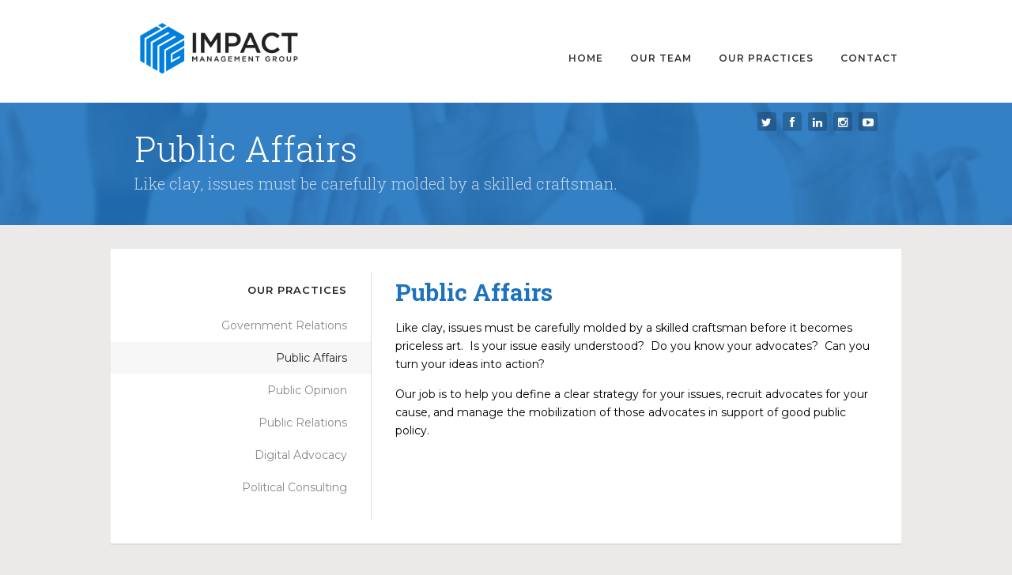

--- FILE ---
content_type: text/html; charset=UTF-8
request_url: https://impactmanagement.com/our-practices/public-affairs/
body_size: 10255
content:
<!DOCTYPE html>

<!--[if IE 7]> <html class="ie7" lang="en" prefix="og: http://ogp.me/ns#"> <![endif]-->
<!--[if IE 8]> <html class="ie8" lang="en" prefix="og: http://ogp.me/ns#"> <![endif]-->
<!--[if gt IE 8]><!--> <html lang="en" prefix="og: http://ogp.me/ns#"> <!--<![endif]-->

<head>

<meta charset="UTF-8" />

<meta name="viewport" content="width=device-width, initial-scale=1">

<title>Impact Management Group Public Affairs - Impact Management Group</title>

<link rel="profile" href="https://gmpg.org/xfn/11" />

<link rel="pingback" href="https://impactmanagement.com/xmlrpc.php" />

<!--[if lt IE 9]>
<script type="text/javascript" src="https://html5shiv.googlecode.com/svn/trunk/html5.js"></script>
<script type="text/javascript" src="https://impactmanagement.com/wp-content/themes/collab/assets/js/selectivizr.js"></script>
<![endif]-->

<meta name='robots' content='index, follow, max-image-preview:large, max-snippet:-1, max-video-preview:-1' />
	<style>img:is([sizes="auto" i], [sizes^="auto," i]) { contain-intrinsic-size: 3000px 1500px }</style>
	<meta http-equiv="X-UA-Compatible" content="IE=Edge" />
	<!-- This site is optimized with the Yoast SEO plugin v23.5 - https://yoast.com/wordpress/plugins/seo/ -->
	<meta name="description" content="Impact Management Group is a market leader in the public affairs, providing issue management, coalition building, and grassroots mobilization services." />
	<link rel="canonical" href="https://impactmanagement.com/our-practices/public-affairs/" />
	<meta property="og:locale" content="en_US" />
	<meta property="og:type" content="article" />
	<meta property="og:title" content="Public Affairs - Impact Management Group" />
	<meta property="og:description" content="Impact Management Group is a market leader in the public affairs, providing issue management, coalition building, and grassroots mobilization services." />
	<meta property="og:url" content="https://impactmanagement.com/our-practices/public-affairs/" />
	<meta property="og:site_name" content="Impact Management Group" />
	<meta property="article:publisher" content="https://www.facebook.com/impactmanagement/" />
	<meta property="article:modified_time" content="2016-04-20T21:23:36+00:00" />
	<meta property="og:image" content="https://impactmanagement.com/wp-content/uploads/2014/07/IMG_pafeaturedimage.jpg" />
	<meta property="og:image:width" content="1356" />
	<meta property="og:image:height" content="527" />
	<meta property="og:image:type" content="image/jpeg" />
	<meta name="twitter:card" content="summary_large_image" />
	<meta name="twitter:site" content="@ImpactMG" />
	<script type="application/ld+json" class="yoast-schema-graph">{"@context":"https://schema.org","@graph":[{"@type":"WebPage","@id":"https://impactmanagement.com/our-practices/public-affairs/","url":"https://impactmanagement.com/our-practices/public-affairs/","name":"Public Affairs - Impact Management Group","isPartOf":{"@id":"https://impactmanagement.com/#website"},"primaryImageOfPage":{"@id":"https://impactmanagement.com/our-practices/public-affairs/#primaryimage"},"image":{"@id":"https://impactmanagement.com/our-practices/public-affairs/#primaryimage"},"thumbnailUrl":"https://impactmanagement.com/wp-content/uploads/2014/07/IMG_pafeaturedimage.jpg","datePublished":"2014-07-22T18:36:50+00:00","dateModified":"2016-04-20T21:23:36+00:00","description":"Impact Management Group is a market leader in the public affairs, providing issue management, coalition building, and grassroots mobilization services.","breadcrumb":{"@id":"https://impactmanagement.com/our-practices/public-affairs/#breadcrumb"},"inLanguage":"en","potentialAction":[{"@type":"ReadAction","target":["https://impactmanagement.com/our-practices/public-affairs/"]}]},{"@type":"ImageObject","inLanguage":"en","@id":"https://impactmanagement.com/our-practices/public-affairs/#primaryimage","url":"https://impactmanagement.com/wp-content/uploads/2014/07/IMG_pafeaturedimage.jpg","contentUrl":"https://impactmanagement.com/wp-content/uploads/2014/07/IMG_pafeaturedimage.jpg","width":1356,"height":527},{"@type":"BreadcrumbList","@id":"https://impactmanagement.com/our-practices/public-affairs/#breadcrumb","itemListElement":[{"@type":"ListItem","position":1,"name":"Home","item":"https://impactmanagement.com/"},{"@type":"ListItem","position":2,"name":"Our Practices","item":"https://impactmanagement.com/our-practices/"},{"@type":"ListItem","position":3,"name":"Public Affairs"}]},{"@type":"WebSite","@id":"https://impactmanagement.com/#website","url":"https://impactmanagement.com/","name":"Impact Management Group","description":"","publisher":{"@id":"https://impactmanagement.com/#organization"},"potentialAction":[{"@type":"SearchAction","target":{"@type":"EntryPoint","urlTemplate":"https://impactmanagement.com/?s={search_term_string}"},"query-input":{"@type":"PropertyValueSpecification","valueRequired":true,"valueName":"search_term_string"}}],"inLanguage":"en"},{"@type":"Organization","@id":"https://impactmanagement.com/#organization","name":"Impact Management Group","url":"https://impactmanagement.com/","logo":{"@type":"ImageObject","inLanguage":"en","@id":"https://impactmanagement.com/#/schema/logo/image/","url":"https://impactmanagement.com/wp-content/uploads/2014/07/IMG_Logo2.png","contentUrl":"https://impactmanagement.com/wp-content/uploads/2014/07/IMG_Logo2.png","width":868,"height":450,"caption":"Impact Management Group"},"image":{"@id":"https://impactmanagement.com/#/schema/logo/image/"},"sameAs":["https://www.facebook.com/impactmanagement/","https://x.com/ImpactMG","http://instagram.com/impactmanagementgroup","https://www.linkedin.com/company/impact-management-group"]}]}</script>
	<!-- / Yoast SEO plugin. -->


<link rel='dns-prefetch' href='//fonts.googleapis.com' />
<link rel="alternate" type="application/rss+xml" title="Impact Management Group &raquo; Feed" href="https://impactmanagement.com/feed/" />
<link rel="alternate" type="application/rss+xml" title="Impact Management Group &raquo; Comments Feed" href="https://impactmanagement.com/comments/feed/" />
<link rel="alternate" type="application/rss+xml" title="Impact Management Group &raquo; Public Affairs Comments Feed" href="https://impactmanagement.com/our-practices/public-affairs/feed/" />
<script type="text/javascript">
/* <![CDATA[ */
window._wpemojiSettings = {"baseUrl":"https:\/\/s.w.org\/images\/core\/emoji\/16.0.1\/72x72\/","ext":".png","svgUrl":"https:\/\/s.w.org\/images\/core\/emoji\/16.0.1\/svg\/","svgExt":".svg","source":{"concatemoji":"https:\/\/impactmanagement.com\/wp-includes\/js\/wp-emoji-release.min.js?ver=6.8.3"}};
/*! This file is auto-generated */
!function(s,n){var o,i,e;function c(e){try{var t={supportTests:e,timestamp:(new Date).valueOf()};sessionStorage.setItem(o,JSON.stringify(t))}catch(e){}}function p(e,t,n){e.clearRect(0,0,e.canvas.width,e.canvas.height),e.fillText(t,0,0);var t=new Uint32Array(e.getImageData(0,0,e.canvas.width,e.canvas.height).data),a=(e.clearRect(0,0,e.canvas.width,e.canvas.height),e.fillText(n,0,0),new Uint32Array(e.getImageData(0,0,e.canvas.width,e.canvas.height).data));return t.every(function(e,t){return e===a[t]})}function u(e,t){e.clearRect(0,0,e.canvas.width,e.canvas.height),e.fillText(t,0,0);for(var n=e.getImageData(16,16,1,1),a=0;a<n.data.length;a++)if(0!==n.data[a])return!1;return!0}function f(e,t,n,a){switch(t){case"flag":return n(e,"\ud83c\udff3\ufe0f\u200d\u26a7\ufe0f","\ud83c\udff3\ufe0f\u200b\u26a7\ufe0f")?!1:!n(e,"\ud83c\udde8\ud83c\uddf6","\ud83c\udde8\u200b\ud83c\uddf6")&&!n(e,"\ud83c\udff4\udb40\udc67\udb40\udc62\udb40\udc65\udb40\udc6e\udb40\udc67\udb40\udc7f","\ud83c\udff4\u200b\udb40\udc67\u200b\udb40\udc62\u200b\udb40\udc65\u200b\udb40\udc6e\u200b\udb40\udc67\u200b\udb40\udc7f");case"emoji":return!a(e,"\ud83e\udedf")}return!1}function g(e,t,n,a){var r="undefined"!=typeof WorkerGlobalScope&&self instanceof WorkerGlobalScope?new OffscreenCanvas(300,150):s.createElement("canvas"),o=r.getContext("2d",{willReadFrequently:!0}),i=(o.textBaseline="top",o.font="600 32px Arial",{});return e.forEach(function(e){i[e]=t(o,e,n,a)}),i}function t(e){var t=s.createElement("script");t.src=e,t.defer=!0,s.head.appendChild(t)}"undefined"!=typeof Promise&&(o="wpEmojiSettingsSupports",i=["flag","emoji"],n.supports={everything:!0,everythingExceptFlag:!0},e=new Promise(function(e){s.addEventListener("DOMContentLoaded",e,{once:!0})}),new Promise(function(t){var n=function(){try{var e=JSON.parse(sessionStorage.getItem(o));if("object"==typeof e&&"number"==typeof e.timestamp&&(new Date).valueOf()<e.timestamp+604800&&"object"==typeof e.supportTests)return e.supportTests}catch(e){}return null}();if(!n){if("undefined"!=typeof Worker&&"undefined"!=typeof OffscreenCanvas&&"undefined"!=typeof URL&&URL.createObjectURL&&"undefined"!=typeof Blob)try{var e="postMessage("+g.toString()+"("+[JSON.stringify(i),f.toString(),p.toString(),u.toString()].join(",")+"));",a=new Blob([e],{type:"text/javascript"}),r=new Worker(URL.createObjectURL(a),{name:"wpTestEmojiSupports"});return void(r.onmessage=function(e){c(n=e.data),r.terminate(),t(n)})}catch(e){}c(n=g(i,f,p,u))}t(n)}).then(function(e){for(var t in e)n.supports[t]=e[t],n.supports.everything=n.supports.everything&&n.supports[t],"flag"!==t&&(n.supports.everythingExceptFlag=n.supports.everythingExceptFlag&&n.supports[t]);n.supports.everythingExceptFlag=n.supports.everythingExceptFlag&&!n.supports.flag,n.DOMReady=!1,n.readyCallback=function(){n.DOMReady=!0}}).then(function(){return e}).then(function(){var e;n.supports.everything||(n.readyCallback(),(e=n.source||{}).concatemoji?t(e.concatemoji):e.wpemoji&&e.twemoji&&(t(e.twemoji),t(e.wpemoji)))}))}((window,document),window._wpemojiSettings);
/* ]]> */
</script>
<style id='wp-emoji-styles-inline-css' type='text/css'>

	img.wp-smiley, img.emoji {
		display: inline !important;
		border: none !important;
		box-shadow: none !important;
		height: 1em !important;
		width: 1em !important;
		margin: 0 0.07em !important;
		vertical-align: -0.1em !important;
		background: none !important;
		padding: 0 !important;
	}
</style>
<link rel='stylesheet' id='wp-block-library-css' href='https://impactmanagement.com/wp-includes/css/dist/block-library/style.min.css?ver=6.8.3' type='text/css' media='all' />
<style id='classic-theme-styles-inline-css' type='text/css'>
/*! This file is auto-generated */
.wp-block-button__link{color:#fff;background-color:#32373c;border-radius:9999px;box-shadow:none;text-decoration:none;padding:calc(.667em + 2px) calc(1.333em + 2px);font-size:1.125em}.wp-block-file__button{background:#32373c;color:#fff;text-decoration:none}
</style>
<style id='pdfemb-pdf-embedder-viewer-style-inline-css' type='text/css'>
.wp-block-pdfemb-pdf-embedder-viewer{max-width:none}

</style>
<style id='global-styles-inline-css' type='text/css'>
:root{--wp--preset--aspect-ratio--square: 1;--wp--preset--aspect-ratio--4-3: 4/3;--wp--preset--aspect-ratio--3-4: 3/4;--wp--preset--aspect-ratio--3-2: 3/2;--wp--preset--aspect-ratio--2-3: 2/3;--wp--preset--aspect-ratio--16-9: 16/9;--wp--preset--aspect-ratio--9-16: 9/16;--wp--preset--color--black: #000000;--wp--preset--color--cyan-bluish-gray: #abb8c3;--wp--preset--color--white: #ffffff;--wp--preset--color--pale-pink: #f78da7;--wp--preset--color--vivid-red: #cf2e2e;--wp--preset--color--luminous-vivid-orange: #ff6900;--wp--preset--color--luminous-vivid-amber: #fcb900;--wp--preset--color--light-green-cyan: #7bdcb5;--wp--preset--color--vivid-green-cyan: #00d084;--wp--preset--color--pale-cyan-blue: #8ed1fc;--wp--preset--color--vivid-cyan-blue: #0693e3;--wp--preset--color--vivid-purple: #9b51e0;--wp--preset--gradient--vivid-cyan-blue-to-vivid-purple: linear-gradient(135deg,rgba(6,147,227,1) 0%,rgb(155,81,224) 100%);--wp--preset--gradient--light-green-cyan-to-vivid-green-cyan: linear-gradient(135deg,rgb(122,220,180) 0%,rgb(0,208,130) 100%);--wp--preset--gradient--luminous-vivid-amber-to-luminous-vivid-orange: linear-gradient(135deg,rgba(252,185,0,1) 0%,rgba(255,105,0,1) 100%);--wp--preset--gradient--luminous-vivid-orange-to-vivid-red: linear-gradient(135deg,rgba(255,105,0,1) 0%,rgb(207,46,46) 100%);--wp--preset--gradient--very-light-gray-to-cyan-bluish-gray: linear-gradient(135deg,rgb(238,238,238) 0%,rgb(169,184,195) 100%);--wp--preset--gradient--cool-to-warm-spectrum: linear-gradient(135deg,rgb(74,234,220) 0%,rgb(151,120,209) 20%,rgb(207,42,186) 40%,rgb(238,44,130) 60%,rgb(251,105,98) 80%,rgb(254,248,76) 100%);--wp--preset--gradient--blush-light-purple: linear-gradient(135deg,rgb(255,206,236) 0%,rgb(152,150,240) 100%);--wp--preset--gradient--blush-bordeaux: linear-gradient(135deg,rgb(254,205,165) 0%,rgb(254,45,45) 50%,rgb(107,0,62) 100%);--wp--preset--gradient--luminous-dusk: linear-gradient(135deg,rgb(255,203,112) 0%,rgb(199,81,192) 50%,rgb(65,88,208) 100%);--wp--preset--gradient--pale-ocean: linear-gradient(135deg,rgb(255,245,203) 0%,rgb(182,227,212) 50%,rgb(51,167,181) 100%);--wp--preset--gradient--electric-grass: linear-gradient(135deg,rgb(202,248,128) 0%,rgb(113,206,126) 100%);--wp--preset--gradient--midnight: linear-gradient(135deg,rgb(2,3,129) 0%,rgb(40,116,252) 100%);--wp--preset--font-size--small: 13px;--wp--preset--font-size--medium: 20px;--wp--preset--font-size--large: 36px;--wp--preset--font-size--x-large: 42px;--wp--preset--spacing--20: 0.44rem;--wp--preset--spacing--30: 0.67rem;--wp--preset--spacing--40: 1rem;--wp--preset--spacing--50: 1.5rem;--wp--preset--spacing--60: 2.25rem;--wp--preset--spacing--70: 3.38rem;--wp--preset--spacing--80: 5.06rem;--wp--preset--shadow--natural: 6px 6px 9px rgba(0, 0, 0, 0.2);--wp--preset--shadow--deep: 12px 12px 50px rgba(0, 0, 0, 0.4);--wp--preset--shadow--sharp: 6px 6px 0px rgba(0, 0, 0, 0.2);--wp--preset--shadow--outlined: 6px 6px 0px -3px rgba(255, 255, 255, 1), 6px 6px rgba(0, 0, 0, 1);--wp--preset--shadow--crisp: 6px 6px 0px rgba(0, 0, 0, 1);}:where(.is-layout-flex){gap: 0.5em;}:where(.is-layout-grid){gap: 0.5em;}body .is-layout-flex{display: flex;}.is-layout-flex{flex-wrap: wrap;align-items: center;}.is-layout-flex > :is(*, div){margin: 0;}body .is-layout-grid{display: grid;}.is-layout-grid > :is(*, div){margin: 0;}:where(.wp-block-columns.is-layout-flex){gap: 2em;}:where(.wp-block-columns.is-layout-grid){gap: 2em;}:where(.wp-block-post-template.is-layout-flex){gap: 1.25em;}:where(.wp-block-post-template.is-layout-grid){gap: 1.25em;}.has-black-color{color: var(--wp--preset--color--black) !important;}.has-cyan-bluish-gray-color{color: var(--wp--preset--color--cyan-bluish-gray) !important;}.has-white-color{color: var(--wp--preset--color--white) !important;}.has-pale-pink-color{color: var(--wp--preset--color--pale-pink) !important;}.has-vivid-red-color{color: var(--wp--preset--color--vivid-red) !important;}.has-luminous-vivid-orange-color{color: var(--wp--preset--color--luminous-vivid-orange) !important;}.has-luminous-vivid-amber-color{color: var(--wp--preset--color--luminous-vivid-amber) !important;}.has-light-green-cyan-color{color: var(--wp--preset--color--light-green-cyan) !important;}.has-vivid-green-cyan-color{color: var(--wp--preset--color--vivid-green-cyan) !important;}.has-pale-cyan-blue-color{color: var(--wp--preset--color--pale-cyan-blue) !important;}.has-vivid-cyan-blue-color{color: var(--wp--preset--color--vivid-cyan-blue) !important;}.has-vivid-purple-color{color: var(--wp--preset--color--vivid-purple) !important;}.has-black-background-color{background-color: var(--wp--preset--color--black) !important;}.has-cyan-bluish-gray-background-color{background-color: var(--wp--preset--color--cyan-bluish-gray) !important;}.has-white-background-color{background-color: var(--wp--preset--color--white) !important;}.has-pale-pink-background-color{background-color: var(--wp--preset--color--pale-pink) !important;}.has-vivid-red-background-color{background-color: var(--wp--preset--color--vivid-red) !important;}.has-luminous-vivid-orange-background-color{background-color: var(--wp--preset--color--luminous-vivid-orange) !important;}.has-luminous-vivid-amber-background-color{background-color: var(--wp--preset--color--luminous-vivid-amber) !important;}.has-light-green-cyan-background-color{background-color: var(--wp--preset--color--light-green-cyan) !important;}.has-vivid-green-cyan-background-color{background-color: var(--wp--preset--color--vivid-green-cyan) !important;}.has-pale-cyan-blue-background-color{background-color: var(--wp--preset--color--pale-cyan-blue) !important;}.has-vivid-cyan-blue-background-color{background-color: var(--wp--preset--color--vivid-cyan-blue) !important;}.has-vivid-purple-background-color{background-color: var(--wp--preset--color--vivid-purple) !important;}.has-black-border-color{border-color: var(--wp--preset--color--black) !important;}.has-cyan-bluish-gray-border-color{border-color: var(--wp--preset--color--cyan-bluish-gray) !important;}.has-white-border-color{border-color: var(--wp--preset--color--white) !important;}.has-pale-pink-border-color{border-color: var(--wp--preset--color--pale-pink) !important;}.has-vivid-red-border-color{border-color: var(--wp--preset--color--vivid-red) !important;}.has-luminous-vivid-orange-border-color{border-color: var(--wp--preset--color--luminous-vivid-orange) !important;}.has-luminous-vivid-amber-border-color{border-color: var(--wp--preset--color--luminous-vivid-amber) !important;}.has-light-green-cyan-border-color{border-color: var(--wp--preset--color--light-green-cyan) !important;}.has-vivid-green-cyan-border-color{border-color: var(--wp--preset--color--vivid-green-cyan) !important;}.has-pale-cyan-blue-border-color{border-color: var(--wp--preset--color--pale-cyan-blue) !important;}.has-vivid-cyan-blue-border-color{border-color: var(--wp--preset--color--vivid-cyan-blue) !important;}.has-vivid-purple-border-color{border-color: var(--wp--preset--color--vivid-purple) !important;}.has-vivid-cyan-blue-to-vivid-purple-gradient-background{background: var(--wp--preset--gradient--vivid-cyan-blue-to-vivid-purple) !important;}.has-light-green-cyan-to-vivid-green-cyan-gradient-background{background: var(--wp--preset--gradient--light-green-cyan-to-vivid-green-cyan) !important;}.has-luminous-vivid-amber-to-luminous-vivid-orange-gradient-background{background: var(--wp--preset--gradient--luminous-vivid-amber-to-luminous-vivid-orange) !important;}.has-luminous-vivid-orange-to-vivid-red-gradient-background{background: var(--wp--preset--gradient--luminous-vivid-orange-to-vivid-red) !important;}.has-very-light-gray-to-cyan-bluish-gray-gradient-background{background: var(--wp--preset--gradient--very-light-gray-to-cyan-bluish-gray) !important;}.has-cool-to-warm-spectrum-gradient-background{background: var(--wp--preset--gradient--cool-to-warm-spectrum) !important;}.has-blush-light-purple-gradient-background{background: var(--wp--preset--gradient--blush-light-purple) !important;}.has-blush-bordeaux-gradient-background{background: var(--wp--preset--gradient--blush-bordeaux) !important;}.has-luminous-dusk-gradient-background{background: var(--wp--preset--gradient--luminous-dusk) !important;}.has-pale-ocean-gradient-background{background: var(--wp--preset--gradient--pale-ocean) !important;}.has-electric-grass-gradient-background{background: var(--wp--preset--gradient--electric-grass) !important;}.has-midnight-gradient-background{background: var(--wp--preset--gradient--midnight) !important;}.has-small-font-size{font-size: var(--wp--preset--font-size--small) !important;}.has-medium-font-size{font-size: var(--wp--preset--font-size--medium) !important;}.has-large-font-size{font-size: var(--wp--preset--font-size--large) !important;}.has-x-large-font-size{font-size: var(--wp--preset--font-size--x-large) !important;}
:where(.wp-block-post-template.is-layout-flex){gap: 1.25em;}:where(.wp-block-post-template.is-layout-grid){gap: 1.25em;}
:where(.wp-block-columns.is-layout-flex){gap: 2em;}:where(.wp-block-columns.is-layout-grid){gap: 2em;}
:root :where(.wp-block-pullquote){font-size: 1.5em;line-height: 1.6;}
</style>
<link rel='stylesheet' id='contact-form-7-css' href='https://impactmanagement.com/wp-content/plugins/contact-form-7/includes/css/styles.css?ver=6.0.5' type='text/css' media='all' />
<link rel='stylesheet' id='weblator-charts-plugin-styles-css' href='https://impactmanagement.com/wp-content/plugins/responsive-charts/public/assets/css/public.css?ver=1.2.8' type='text/css' media='all' />
<link rel='stylesheet' id='bootstrap-css' href='https://impactmanagement.com/wp-content/themes/collab/assets/css/bootstrap.css?ver=2.1.1' type='text/css' media='all' />
<link rel='stylesheet' id='bootstrap-responsive-css' href='https://impactmanagement.com/wp-content/themes/collab/assets/css/bootstrap-responsive.css?ver=2.1.1' type='text/css' media='all' />
<link rel='stylesheet' id='font-awesome-css' href='https://impactmanagement.com/wp-content/themes/collab/assets/css/font-awesome.css?ver=3.2.1' type='text/css' media='all' />
<link rel='stylesheet' id='flexslider-css' href='https://impactmanagement.com/wp-content/themes/collab/assets/css/flexslider.css?ver=2.0' type='text/css' media='all' />
<link rel='stylesheet' id='animate-css' href='https://impactmanagement.com/wp-content/themes/collab/assets/css/animate.css?ver=1.0' type='text/css' media='all' />
<link rel='stylesheet' id='lightbox-css' href='https://impactmanagement.com/wp-content/themes/collab/assets/css/lightbox.css?ver=1.0' type='text/css' media='all' />
<link rel='stylesheet' id='engine-css' href='https://impactmanagement.com/wp-content/themes/collab/assets/css/engine.css?ver=2.0' type='text/css' media='all' />
<link rel='stylesheet' id='style-css' href='https://impactmanagement.com/wp-content/themes/collab/style.css?ver=1.0' type='text/css' media='all' />
<link rel='stylesheet' id='extras-css' href='https://impactmanagement.com/wp-content/themes/collab/style-extras.css?ver=1.0' type='text/css' media='all' />
<link rel='stylesheet' id='responsive-css' href='https://impactmanagement.com/wp-content/themes/collab/style-responsive.css?ver=1.0' type='text/css' media='all' />
<link rel='stylesheet' id='google-fonts-css' href='//fonts.googleapis.com/css?family=Montserrat%3A100%2C100italic%2C200%2C200italic%2C300%2C300italic%2C400%2C400italic%2C500%2C500italic%2C600%2C600italic%2C700%2C700italic%2C800%2C800italic%2C900%2C900italic%7CRoboto+Slab%3A100%2C100italic%2C200%2C200italic%2C300%2C300italic%2C400%2C400italic%2C500%2C500italic%2C600%2C600italic%2C700%2C700italic%2C800%2C800italic%2C900%2C900italic&#038;ver=6.8.3' type='text/css' media='all' />
<script type="text/javascript" src="https://impactmanagement.com/wp-includes/js/jquery/jquery.min.js?ver=3.7.1" id="jquery-core-js"></script>
<script type="text/javascript" src="https://impactmanagement.com/wp-includes/js/jquery/jquery-migrate.min.js?ver=3.4.1" id="jquery-migrate-js"></script>
<script type="text/javascript" src="https://impactmanagement.com/wp-content/plugins/responsive-charts/public/assets/js/excanvas.js?ver=1.2.8" id="weblator-charts-canvas-js"></script>
<script type="text/javascript" src="https://impactmanagement.com/wp-content/plugins/responsive-charts/public/assets/js/chartjs_new.js?ver=1.2.8" id="weblator-charts-charts-js"></script>
<script type="text/javascript" src="https://impactmanagement.com/wp-content/plugins/responsive-charts/public/assets/js/legend.js?ver=1.2.8" id="weblator-charts-legend-js"></script>
<script type="text/javascript" id="weblator-charts-plugin-script-js-extra">
/* <![CDATA[ */
var ajaxurl = "https:\/\/impactmanagement.com\/wp-admin\/admin-ajax.php";
/* ]]> */
</script>
<script type="text/javascript" src="https://impactmanagement.com/wp-content/plugins/responsive-charts/public/assets/js/public.js?ver=1.2.8" id="weblator-charts-plugin-script-js"></script>
<link rel="https://api.w.org/" href="https://impactmanagement.com/wp-json/" /><link rel="alternate" title="JSON" type="application/json" href="https://impactmanagement.com/wp-json/wp/v2/pages/3408" /><link rel="EditURI" type="application/rsd+xml" title="RSD" href="https://impactmanagement.com/xmlrpc.php?rsd" />
<meta name="generator" content="WordPress 6.8.3" />
<link rel='shortlink' href='https://impactmanagement.com/?p=3408' />
<link rel="alternate" title="oEmbed (JSON)" type="application/json+oembed" href="https://impactmanagement.com/wp-json/oembed/1.0/embed?url=https%3A%2F%2Fimpactmanagement.com%2Four-practices%2Fpublic-affairs%2F" />
<link rel="alternate" title="oEmbed (XML)" type="text/xml+oembed" href="https://impactmanagement.com/wp-json/oembed/1.0/embed?url=https%3A%2F%2Fimpactmanagement.com%2Four-practices%2Fpublic-affairs%2F&#038;format=xml" />
<link rel="stylesheet" href="https://impactmanagement.com/wp-content/plugins/responsive-charts/public/assets/css/notie.css">
		<style type="text/css">

			/* background */
			html {
								background-color: #ebeae9;
			}
						.main, .boxed .main > .container { background-color: #ebeae9 }
						
			/* body font */
						body,
			.logo h1,
			.postlist .entry-title,
			.btn { font-family: 'Montserrat', Helvetica, Arial, sans-serif; }
			
			/* heading font */
						h1,h2,h3,h4,
			.page-header .entry-byline,
			.footer-callout,
			.home-slider .entry-content { font-family: 'Roboto Slab', Helvetica, Arial, sans-serif; }
			
			/* Highlight Color */
			/* background color */
						body.engine input[type="submit"],
			body.engine .btn,
			body.engine .button > a,
			body.engine .btn.alt:hover,
			body.engine .button.alt > a:hover,
			body.engine .filter a,
			.secondary-menu .dropdown-menu,
			.page-header,
			.footer-callout,
			.main-content .entry-categories a:hover,
			.container .social a:hover,
			body .mejs-controls .mejs-time-rail .mejs-time-current { background: #1e73be; }
			::selection { background: #1e73be; }
			::-moz-selection { background: #1e73be; }

			/* rgba highlight background-color */
			.home-slider .entry-header,
			.home-posts .entry-wrap,
			.masonry .entry-wrap,
			.related .entry-wrap {
				background-color: #1e73be;
				background-color: rgba(
					30,
					115,
					190,
					0.8
				);
			}
			.page-header-wrap[style*="background"] .page-header {
				background-color: #1e73be;
				background-color: rgba(
					30,
					115,
					190,
					0.9
				);
			}

			/* color */
			a,
			.logo h1:before,
			.primary-menu ul > li a:hover,
			.primary-menu li > a:hover,
			.primary-menu ul > .menu-parent-item:hover > a,
			.primary-menu .dropdown-menu a:hover,
			.primary-menu .dropdown-menu a:focus,
			body:not(.home) .primary-menu ul.dropdown-menu > .current-menu-item > a,
			.nav-collapse .nav > li > a:hover,
			.mobile-menu .nav-collapse .dropdown-menu a:hover,
			.mobile-menu .btn-navbar i,
			.footer-widgets a,
			.footer-menu li a:hover,
			.home-slider .post-details-wrap.slider_boxbg_light .entry-title a,
			.home-slider .post-details-wrap .btn,
			.home-boxes i.box-icon,
			.home-postlist .postlist .entry-title a,
			.home-postlist .postlist ul a:hover,
			.home-postlist .postlist ul a:hover i,
			.home-postlist .category-list a:hover,
			.footer-callout .section .btn,
			.flex-direction-nav a:hover i,
			.post-nav a:hover,
			.single-engine_portfolio .back-to-portfolio:hover i,
			.single-engine_portfolio .back-to-portfolio:before,
			.sidemenu .menu li.parent a:hover,
			.entry-title a:hover,
			.entry-meta a:hover,
			.entry-byline a:hover,
			.entry-content a:hover,
			.format-link .entry-content a:hover,
			.format-quote .entry-content a:hover { color: #1e73be; }

			/* border-color */
			body.engine input[type="submit"]:hover,
			body.engine .btn:hover,
			body.engine .button > a:hover,
			body.engine .filter a:hover,
			body.engine .filter .active a,
			body.engine .btn.alt,
			body.engine .button.alt > a,
			.secondary-menu ul:not(.dropdown-menu) > .menu-item:not(.button):hover > a,
			.home-boxes .box-title:after,
			.home-posts .home-posts-title:after,
			.home-posts .span3,
			.portfolio-related-title:after,
			.portfolio-related .span3,
			body.engine textarea:focus,
			body.engine input:focus,
			body.engine .uneditable-input:focus,
			.home-slider .post-details-wrap.slider_boxbg_light .btn.alt { border-color: #1e73be; }
			
			/* secondary color */
						.home-boxes,
			.main-content .format-quote,
			.main-content .format-link,
			body .mejs-container .mejs-controls { background-color: #1e73be; }

			.format-audio .entry-content .wp-audio-shortcode { border-color: #1e73be; }
			
			/* portfolio thumbnail spacing */
			.masonry .item { padding: 0px 0px 0px 0px; }

			/* tweaks if secondary color is light */
			
			/* user's Custom CSS */
			.header .logo { width: 27.5%; }
.header .secondary-menu { width: 70%; }


		</style>

		
<!-- WordPress Facebook Open Graph protocol plugin (WPFBOGP v2.0.13) http://rynoweb.com/wordpress-plugins/ -->
<meta property="fb:app_id" content="342959805891795"/>
<meta property="og:url" content="https://impactmanagement.com/our-practices/public-affairs/"/>
<meta property="og:title" content="Public Affairs"/>
<meta property="og:site_name" content="Impact Management Group"/>
<meta property="og:description" content="Public Affairs Like clay, issues must be carefully molded by a skilled craftsman before it becomes priceless art.  Is your issue easily understood?  Do you k"/>
<meta property="og:type" content="website"/>
<meta property="og:image" content="https://impactmanagement.com/wp-content/uploads/2014/07/IMG_pafeaturedimage-1000x389.jpg"/>
<meta property="og:locale" content="en"/>
<!-- // end wpfbogp -->

</head>

<body data-rsssl=1 class="wp-singular page-template page-template-template-sidemenu page-template-template-sidemenu-php page page-id-3408 page-child parent-pageid-3404 wp-theme-collab engine singular engine_page_sidebar_left  responsive-on">

<div class="main-container clearfix">

	<header class="header-wrap">

		<div class="header container">

			<div class="row-fluid">

				<hgroup class="logo span3">

					
					
						<h1 class="logo-image"><a href="https://impactmanagement.com" title="Impact Management Group" rel="home"><img src="https://impactmanagement.com/wp-content/uploads/2021/02/IMG-Logo-light-background@4x.png" alt="Impact Management Group" /></a></h1>

					
				</hgroup>
				<!-- /.logo -->

				
				<nav class="mobile-menu hidden-desktop">

					<div class="navbar">

						<a class="btn-navbar collapsed" data-toggle="collapse" data-target=".nav-collapse">
							Menu <i class="icon-reorder"></i>
						</a>

						<div class="nav-collapse collapse">

							<div class="nav-inner">

								<ul class="nav"><li id="menu-item-3330" class="menu-item menu-item-type-post_type menu-item-object-page menu-item-home menu-item-3330"><a href="https://impactmanagement.com/">Home</a></li>
<li id="menu-item-3461" class="menu-item menu-item-type-post_type menu-item-object-page menu-item-has-children menu-parent-item menu-item-3461"><a href="https://impactmanagement.com/our-team/">Our Team</a>
<ul class="dropdown-menu" role="menu" aria-labelledby="dLabel">
	<li id="menu-item-3468" class="menu-item menu-item-type-post_type menu-item-object-page menu-item-3468"><a href="https://impactmanagement.com/our-team/robert-coon/">Robert Coon</a></li>
	<li id="menu-item-3470" class="menu-item menu-item-type-post_type menu-item-object-page menu-item-3470"><a href="https://impactmanagement.com/our-team/richard-bearden/">Richard Bearden</a></li>
	<li id="menu-item-4235" class="menu-item menu-item-type-post_type menu-item-object-page menu-item-4235"><a href="https://impactmanagement.com/our-team/scott-pace/">Scott Pace</a></li>
	<li id="menu-item-3464" class="menu-item menu-item-type-post_type menu-item-object-page menu-item-3464"><a href="https://impactmanagement.com/our-team/ashley-bearden/">Ashley Bearden Campbell</a></li>
	<li id="menu-item-37668" class="menu-item menu-item-type-post_type menu-item-object-page menu-item-37668"><a href="https://impactmanagement.com/our-team/kyndall-rogers/">Kyndall Rogers</a></li>
	<li id="menu-item-3619" class="menu-item menu-item-type-post_type menu-item-object-page menu-item-3619"><a href="https://impactmanagement.com/our-team/megan-tollett/">Megan Tollett</a></li>
	<li id="menu-item-30362" class="menu-item menu-item-type-post_type menu-item-object-page menu-item-30362"><a href="https://impactmanagement.com/our-team/noah-sanders/">Noah Sanders</a></li>
	<li id="menu-item-3465" class="menu-item menu-item-type-post_type menu-item-object-page menu-item-3465"><a href="https://impactmanagement.com/our-team/shelly-dupre/">Shelly Dupré</a></li>
</ul>
</li>
<li id="menu-item-3416" class="menu-item menu-item-type-post_type menu-item-object-page current-page-ancestor current-menu-ancestor current-menu-parent current-page-parent current_page_parent current_page_ancestor menu-item-has-children menu-parent-item menu-item-3416"><a href="https://impactmanagement.com/our-practices/">Our Practices</a>
<ul class="dropdown-menu" role="menu" aria-labelledby="dLabel">
	<li id="menu-item-3474" class="menu-item menu-item-type-post_type menu-item-object-page menu-item-3474"><a href="https://impactmanagement.com/our-practices/government-relations/">Government Relations</a></li>
	<li id="menu-item-3475" class="menu-item menu-item-type-post_type menu-item-object-page current-menu-item page_item page-item-3408 current_page_item menu-item-3475"><a href="https://impactmanagement.com/our-practices/public-affairs/" aria-current="page">Public Affairs</a></li>
	<li id="menu-item-3473" class="menu-item menu-item-type-post_type menu-item-object-page menu-item-3473"><a href="https://impactmanagement.com/our-practices/public-opinion/">Public Opinion</a></li>
	<li id="menu-item-3476" class="menu-item menu-item-type-post_type menu-item-object-page menu-item-3476"><a href="https://impactmanagement.com/our-practices/public-relations/">Public Relations</a></li>
	<li id="menu-item-3636" class="menu-item menu-item-type-post_type menu-item-object-page menu-item-3636"><a href="https://impactmanagement.com/our-practices/digital-advocacy/">Digital Advocacy</a></li>
	<li id="menu-item-30363" class="menu-item menu-item-type-custom menu-item-object-custom menu-item-30363"><a href="https://www.50plusone.com">Political Consulting</a></li>
</ul>
</li>
<li id="menu-item-3417" class="menu-item menu-item-type-post_type menu-item-object-page menu-item-3417"><a href="https://impactmanagement.com/contact/">Contact</a></li>
</ul><form method="get" class="searchform" action="https://impactmanagement.com/">
	<input type="text" name="s" class="search-query" value="Search here..." onfocus="if(this.value=='Search here...')this.value='';" onblur="if(this.value=='')this.value='Search here...';" />
</form>
<!--/ .searchform-->

<ul class="social">

		<li><a href="http://www.twitter.com/ImpactMG"><i class="icon-twitter"></i></a></li>
	
		<li><a href="https://www.facebook.com/impactmanagement"><i class="icon-facebook"></i></a></li>
	
	
	
		<li><a href="https://www.linkedin.com/company/impact-management-group"><i class="icon-linkedin"></i></a></li>
	
	
		<li><a href="http://www.instagram.com/impactmanagementgroup"><i class="icon-instagram"></i></a></li>
	
	
		<li><a href="http://www.youtube.com/user/impactmanagementgrou"><i class="icon-youtube-play"></i></a></li>
	
	
</ul>
<!-- /.social -->


							</div>
							<!-- /.nav-inner -->

						</div>
						<!-- /.nav-collapse collapse -->

					</div>
					<!-- /.navbar -->

				</nav>
				<!-- /.mobile-menu -->

				
				
				<nav class="secondary-menu span9 visible-desktop">

					<ul class="pull-right"><li class="menu-item menu-item-type-post_type menu-item-object-page menu-item-home menu-item-3330"><a href="https://impactmanagement.com/">Home</a></li>
<li class="menu-item menu-item-type-post_type menu-item-object-page menu-item-has-children menu-parent-item menu-item-3461"><a href="https://impactmanagement.com/our-team/">Our Team</a>
<ul class="dropdown-menu" role="menu" aria-labelledby="dLabel">
	<li class="menu-item menu-item-type-post_type menu-item-object-page menu-item-3468"><a href="https://impactmanagement.com/our-team/robert-coon/">Robert Coon</a></li>
	<li class="menu-item menu-item-type-post_type menu-item-object-page menu-item-3470"><a href="https://impactmanagement.com/our-team/richard-bearden/">Richard Bearden</a></li>
	<li class="menu-item menu-item-type-post_type menu-item-object-page menu-item-4235"><a href="https://impactmanagement.com/our-team/scott-pace/">Scott Pace</a></li>
	<li class="menu-item menu-item-type-post_type menu-item-object-page menu-item-3464"><a href="https://impactmanagement.com/our-team/ashley-bearden/">Ashley Bearden Campbell</a></li>
	<li class="menu-item menu-item-type-post_type menu-item-object-page menu-item-37668"><a href="https://impactmanagement.com/our-team/kyndall-rogers/">Kyndall Rogers</a></li>
	<li class="menu-item menu-item-type-post_type menu-item-object-page menu-item-3619"><a href="https://impactmanagement.com/our-team/megan-tollett/">Megan Tollett</a></li>
	<li class="menu-item menu-item-type-post_type menu-item-object-page menu-item-30362"><a href="https://impactmanagement.com/our-team/noah-sanders/">Noah Sanders</a></li>
	<li class="menu-item menu-item-type-post_type menu-item-object-page menu-item-3465"><a href="https://impactmanagement.com/our-team/shelly-dupre/">Shelly Dupré</a></li>
</ul>
</li>
<li class="menu-item menu-item-type-post_type menu-item-object-page current-page-ancestor current-menu-ancestor current-menu-parent current-page-parent current_page_parent current_page_ancestor menu-item-has-children menu-parent-item menu-item-3416"><a href="https://impactmanagement.com/our-practices/">Our Practices</a>
<ul class="dropdown-menu" role="menu" aria-labelledby="dLabel">
	<li class="menu-item menu-item-type-post_type menu-item-object-page menu-item-3474"><a href="https://impactmanagement.com/our-practices/government-relations/">Government Relations</a></li>
	<li class="menu-item menu-item-type-post_type menu-item-object-page current-menu-item page_item page-item-3408 current_page_item menu-item-3475"><a href="https://impactmanagement.com/our-practices/public-affairs/" aria-current="page">Public Affairs</a></li>
	<li class="menu-item menu-item-type-post_type menu-item-object-page menu-item-3473"><a href="https://impactmanagement.com/our-practices/public-opinion/">Public Opinion</a></li>
	<li class="menu-item menu-item-type-post_type menu-item-object-page menu-item-3476"><a href="https://impactmanagement.com/our-practices/public-relations/">Public Relations</a></li>
	<li class="menu-item menu-item-type-post_type menu-item-object-page menu-item-3636"><a href="https://impactmanagement.com/our-practices/digital-advocacy/">Digital Advocacy</a></li>
	<li class="menu-item menu-item-type-custom menu-item-object-custom menu-item-30363"><a href="https://www.50plusone.com">Political Consulting</a></li>
</ul>
</li>
<li class="menu-item menu-item-type-post_type menu-item-object-page menu-item-3417"><a href="https://impactmanagement.com/contact/">Contact</a></li>
</ul>
				</nav>
				<!-- /.secondary-menu -->

				
			</div>
			<!-- /.row-fluid -->

		</div>
		<!-- /.header.container -->

		
		<nav class="primary-menu visible-desktop">

			<div class="container">

				<div class="row-fluid">

					
					

<ul class="social">

		<li><a href="http://www.twitter.com/ImpactMG"><i class="icon-twitter"></i></a></li>
	
		<li><a href="https://www.facebook.com/impactmanagement"><i class="icon-facebook"></i></a></li>
	
	
	
		<li><a href="https://www.linkedin.com/company/impact-management-group"><i class="icon-linkedin"></i></a></li>
	
	
		<li><a href="http://www.instagram.com/impactmanagementgroup"><i class="icon-instagram"></i></a></li>
	
	
		<li><a href="http://www.youtube.com/user/impactmanagementgrou"><i class="icon-youtube-play"></i></a></li>
	
	
</ul>
<!-- /.social -->


				</div>
				<!-- /.row-fluid -->

			</div>
			<!-- /.container -->

		</nav>
		<!-- /.primary-menu -->

		
	</header>
	<!-- /.header-wrap.wrap -->
<div class="main">

	<div class="page-header-wrap" style="background-image:url(https://impactmanagement.com/wp-content/uploads/2014/07/IMG_pafeaturedimage-660x257.jpg)">
		<div class="page-header">
			<div class="container">
				<h1 class="page-title">Public Affairs</h1>
								<h4 class="subheading">Like clay, issues must be carefully molded by a skilled craftsman.</h4>
								
<i class="icon-camera-retro format-icon"></i>			</div>
			<!-- /.container -->
		</div>
		<!-- /.page-header -->
	</div>
	<!-- /.page-header-wrap -->

	<div class="container">

		<div class="row-fluid">

			
				
					<div class="content main-content">

						<article class="post-3408 page type-page status-publish has-post-thumbnail hentry">

							<div class="entry-wrap clearfix">

								<div class="sidemenu span4">
									<ul class="menu">
																				<li class="parent"><a href="https://impactmanagement.com/our-practices/">Our Practices</a></li>
										
										<li class="page_item page-item-3410"><a href="https://impactmanagement.com/our-practices/government-relations/">Government Relations</a></li>
<li class="page_item page-item-3408 current_page_item"><a href="https://impactmanagement.com/our-practices/public-affairs/" aria-current="page">Public Affairs</a></li>
<li class="page_item page-item-3412"><a href="https://impactmanagement.com/our-practices/public-opinion/">Public Opinion</a></li>
<li class="page_item page-item-3406"><a href="https://impactmanagement.com/our-practices/public-relations/">Public Relations</a></li>
<li class="page_item page-item-3628"><a href="https://impactmanagement.com/our-practices/digital-advocacy/">Digital Advocacy</a></li>
<li class="page_item page-item-3414"><a href="https://impactmanagement.com/our-practices/political-consulting/">Political Consulting</a></li>
									</ul>
								</div>
								<!-- /.sidemenu -->

								<div class="entry-content span8">

									
									<h1 style="color: #1e73be;">Public Affairs</h1>
<p style="color: #000000;">Like clay, issues must be carefully molded by a skilled craftsman before it becomes priceless art.  Is your issue easily understood?  Do you know your advocates?  Can you turn your ideas into action?</p>
<p style="color: #000000;">Our job is to help you define a clear strategy for your issues, recruit advocates for your cause, and manage the mobilization of those advocates in support of good public policy.</p>
<p>&nbsp;</p>

								</div>
								<!-- /.entry-content -->

							</div>
							<!-- /.entry-wrap -->

						</div>
						<!-- /.content -->

					</article>

				
			
		</div>
		<!-- /.row-fluid -->

	</div>
	<!-- /.container -->

		</div>
	<!-- /#main -->

	<footer class="footer">

		
		<div class="footer-widgets container">

			<div class="row-fluid">
				<div class="span4 first"><section id="text-2" class="widget widget_text clearfix"><h3 class="widget-title">About IMG</h3>			<div class="textwidget">Our mission is to expand good ideas into broad strategies that shape public opinion, build consensus, strengthen relationships, and enhance decision making.</div>
		</section><section id="text-4" class="widget widget_text clearfix"><h3 class="widget-title">Consultant Login</h3>			<div class="textwidget"><a href="http://ticket.img-digital.com"> Consultant Login</a></div>
		</section></div>
				<div class="span4 second"><section id="dt_tweet_widget-2" class="widget DT_Twitter clearfix"><h3 class="widget-title">IMG on Twitter</h3>
            <ul class="clearfix"><li></li></ul>
            	            <div class="visit-wrap">
	            	<a target="_blank" href="http://twitter.com/ImpactMG" class="follow-me">Follow on Twitter<span class="right-arrow"></span></a>
	            </div>
			
		</section></div>
				<div class="span4 third"><section id="text-3" class="widget widget_text clearfix"><h3 class="widget-title">The IMG Difference</h3>			<div class="textwidget"><p>Impact Management Group is a difference maker. For over 20 years, we have excelled at being responsive and thoughtful, while building relationships that are important for our clients. We listen to our clients and partner with them to develop real solutions. Our business strategies are innovative and comprehensive, and that is why we are the market leader.</p>
</div>
		</section></div>
			</div>
			<!-- /.row-fluid -->

		</div>
		<!-- /.footer-widgets.wrap -->

		<div class="bottom-bar">

						<div class="container">

				<div class="row-fluid">

					<div class="footer-menu">

						<ul class=""><li class="menu-item menu-item-type-post_type menu-item-object-page menu-item-home menu-item-3330"><a href="https://impactmanagement.com/">Home</a></li>
<li class="menu-item menu-item-type-post_type menu-item-object-page menu-parent-item menu-item-3461"><a href="https://impactmanagement.com/our-team/">Our Team</a></li>
<li class="menu-item menu-item-type-post_type menu-item-object-page current-page-ancestor current-menu-ancestor current-menu-parent current-page-parent current_page_parent current_page_ancestor menu-parent-item menu-item-3416"><a href="https://impactmanagement.com/our-practices/">Our Practices</a></li>
<li class="menu-item menu-item-type-post_type menu-item-object-page menu-item-3417"><a href="https://impactmanagement.com/contact/">Contact</a></li>
</ul>
					</div>
					<!-- /.footer-menu -->

					

<ul class="social">

		<li><a href="http://www.twitter.com/ImpactMG"><i class="icon-twitter"></i></a></li>
	
		<li><a href="https://www.facebook.com/impactmanagement"><i class="icon-facebook"></i></a></li>
	
	
	
		<li><a href="https://www.linkedin.com/company/impact-management-group"><i class="icon-linkedin"></i></a></li>
	
	
		<li><a href="http://www.instagram.com/impactmanagementgroup"><i class="icon-instagram"></i></a></li>
	
	
		<li><a href="http://www.youtube.com/user/impactmanagementgrou"><i class="icon-youtube-play"></i></a></li>
	
	
</ul>
<!-- /.social -->


				</div>
				<!-- /.row-fluid -->

			</div>
			<!-- /.container -->
			
			<div class="footer-info">
				<span class="site-copyright">Copyright &copy; 2026</span> <span class="site-title">Impact Management Group</span>
				<span class="credit"><span class="sep">
			</div>
			<!-- /.footer-info -->

		</div>
		<!-- /.bottom-bar -->

	</footer>
	<!-- /.footer -->

</div>
<!-- /.main-container -->

<script type="speculationrules">
{"prefetch":[{"source":"document","where":{"and":[{"href_matches":"\/*"},{"not":{"href_matches":["\/wp-*.php","\/wp-admin\/*","\/wp-content\/uploads\/*","\/wp-content\/*","\/wp-content\/plugins\/*","\/wp-content\/themes\/collab\/*","\/*\\?(.+)"]}},{"not":{"selector_matches":"a[rel~=\"nofollow\"]"}},{"not":{"selector_matches":".no-prefetch, .no-prefetch a"}}]},"eagerness":"conservative"}]}
</script>
<script type="text/javascript" src="https://impactmanagement.com/wp-includes/js/dist/hooks.min.js?ver=4d63a3d491d11ffd8ac6" id="wp-hooks-js"></script>
<script type="text/javascript" src="https://impactmanagement.com/wp-includes/js/dist/i18n.min.js?ver=5e580eb46a90c2b997e6" id="wp-i18n-js"></script>
<script type="text/javascript" id="wp-i18n-js-after">
/* <![CDATA[ */
wp.i18n.setLocaleData( { 'text direction\u0004ltr': [ 'ltr' ] } );
/* ]]> */
</script>
<script type="text/javascript" src="https://impactmanagement.com/wp-content/plugins/contact-form-7/includes/swv/js/index.js?ver=6.0.5" id="swv-js"></script>
<script type="text/javascript" id="contact-form-7-js-before">
/* <![CDATA[ */
var wpcf7 = {
    "api": {
        "root": "https:\/\/impactmanagement.com\/wp-json\/",
        "namespace": "contact-form-7\/v1"
    },
    "cached": 1
};
/* ]]> */
</script>
<script type="text/javascript" src="https://impactmanagement.com/wp-content/plugins/contact-form-7/includes/js/index.js?ver=6.0.5" id="contact-form-7-js"></script>
<script type="text/javascript" src="https://impactmanagement.com/wp-content/themes/collab/assets/js/bootstrap.min.js?ver=6.8.3" id="bootstrap-js"></script>
<script type="text/javascript" src="https://impactmanagement.com/wp-content/themes/collab/assets/js/flexslider.js?ver=2.1" id="flexslider-js"></script>
<script type="text/javascript" src="https://impactmanagement.com/wp-content/themes/collab/assets/js/isotope.js?ver=1.5.19" id="isotope-js"></script>
<script type="text/javascript" src="https://impactmanagement.com/wp-includes/js/imagesloaded.min.js?ver=5.0.0" id="imagesloaded-js"></script>
<script type="text/javascript" src="https://impactmanagement.com/wp-content/themes/collab/assets/js/jquery.fitvids.js?ver=6.8.3" id="fitvids-js"></script>
<script type="text/javascript" src="https://impactmanagement.com/wp-content/themes/collab/assets/js/lightbox.js?ver=6.8.3" id="lightbox-js"></script>
<script type="text/javascript" src="https://impactmanagement.com/wp-content/themes/collab/assets/js/engine.js?ver=1.0" id="engine-js"></script>

<script>
  (function(i,s,o,g,r,a,m){i['GoogleAnalyticsObject']=r;i[r]=i[r]||function(){
  (i[r].q=i[r].q||[]).push(arguments)},i[r].l=1*new Date();a=s.createElement(o),
  m=s.getElementsByTagName(o)[0];a.async=1;a.src=g;m.parentNode.insertBefore(a,m)
  })(window,document,'script','//www.google-analytics.com/analytics.js','ga');

  ga('create', 'UA-59930404-1', 'auto');
  ga('send', 'pageview');

</script>

</body>

</html>

--- FILE ---
content_type: text/css
request_url: https://impactmanagement.com/wp-content/themes/collab/style.css?ver=1.0
body_size: 7669
content:
/*
Theme Name: Collab
Theme URI: http://designerthemes.com/themes/collab/
Author: DesignerThemes.com
Author URI: http://designerthemes.com/
Description: A responsive business theme.
Tags: two-columns, custom-background, custom-colors, custom-menu, editor-style, featured-images, post-formats, theme-options, threaded-comments, translation-ready
Version: 1.2.9
License: GNU General Public License v2 or later
License URI: http://www.gnu.org/licenses/gpl-2.0.html
Text Domain: engine
*/

body {
    font: 400 14px/1.7 'Montserrat', Helvetica, Arial, sans-serif;
    color: #444;
}

h1, h2, h3, h4, h5, h6 {
    line-height: 1.3;
    margin: 0 0 15px 0;
    color: #333;
    font-weight: bold;
}

h1 { font-size: 30px; }

h2 { font-size: 24px; }

h3 { font-size: 18px; }

h4 { font-size: 16px; }

a,
i,
textarea,
input,
.bar,
.btn,
.btn:hover,
.filter a,
.commentlist .reply,
.home-posts .entry-wrap,
.main-content .featured-area:before,
.related .entry-wrap,
.masonry .entry-wrap,
.single-engine_portfolio .back-to-portfolio:before,
.entry-content .gallery-caption {
    -webkit-transition: all 0.2s ease-in-out;
    -moz-transition: all 0.2s ease-in-out;
    -o-transition: all 0.2s ease-in-out;
    transition: all 0.2s ease-in-out;
}

a { color: #E67E22; }

a:hover {
    color: #222;
    text-decoration: none;
}

p { margin: 0 0 15px; }

.row-fluid [class*="span"] { min-height: 1px }

.main,
.boxed .main > .container { background: #eee; }

.boxed .main { background: transparent; }

.main .content { margin: 30px 0; }

.main-content .hentry {
	margin-top: 30px;
	padding: 30px;
	background: #fff;
	border-bottom: 2px solid #ddd;
}

.main-content .hentry:first-child,
.boxed .main-content .hentry { margin-top: 0; }

.container,
.boxed .header-wrap,
.boxed .page-header-wrap,
.boxed .page-header,
.boxed .home-slider,
.boxed .home-slider .featured-area-wrap,
.boxed .home-boxes,
.boxed .home-posts,
.boxed .home-postlist,
.boxed .portfolio-related,
.boxed .footer-callout,
.boxed .footer {
	width: 1000px;
	max-width: 1000px;
	margin-left: auto;
	margin-right: auto;
}

body.engine input[type="submit"],
body.engine .btn,
body.engine .button > a,
body.engine .filter a {
    border: 2px solid transparent;
    border-radius: 3px;
    padding: 10px 20px;
    text-shadow: none;
    color: #fff;
    font-weight: bold;
    letter-spacing: 2px;
    line-height: 1.3;
    text-transform: uppercase;
    font-size: 12px;
    box-shadow: none;
    background: #e67e22;
    background-image: none;
    -webkit-box-sizing: border-box;
	-moz-box-sizing: border-box;
	box-sizing: border-box;
}

body.engine .btn.alt:hover,
body.engine .button.alt > a:hover {
	color: #fff;
	background: #e67e22;
	border-color: transparent;
}

body.engine input[type="submit"]:hover,
body.engine .btn:hover,
body.engine .button > a:hover,
body.engine .filter a:hover,
body.engine .filter .active a,
body.engine .btn.alt,
body.engine .button.alt > a {
	background: transparent;
	color: #333;
	border-color: #e67e22;
}

body.engine input[type="submit"]:hover,
body.engine .btn:hover,
body.engine .button > a:hover,
body.engine .filter a:hover,
body.engine .filter .active a,
body.engine .btn.alt:hover,
body.engine .button.alt > a:hover { box-shadow: 0 2px 2px rgba(0,0,0,.1); }

body.engine .menu-item.button > a { padding: 8px 16px; }

body.engine textarea,
body.engine input,
body.engine .uneditable-input {
    height: auto;
    border: 2px solid #ddd;
    border-radius: 0;
    box-shadow: none;
    font-family: inherit;
    margin-bottom: 0;
}

body.engine textarea:focus,
body.engine input:focus,
body.engine .uneditable-input:focus {
    outline: 0;
    box-shadow: none;
    border: 2px solid #E67E22;
}

textarea {
    -webkit-box-sizing: border-box;
	-moz-box-sizing: border-box;
	box-sizing: border-box;
    width: 100%;
}

form { margin: 0 }

table {
    width: 100%;
    text-align: center;
}

.nivo-lightbox-image { overflow: auto; }
.nivo-lightbox-image img { max-height: none; }
.nivo-lightbox-theme-default.nivo-lightbox-overlay { background: rgba(0,0,0,.8); }
.nivo-lightbox-theme-default .nivo-lightbox-nav { border-radius: 0; }
.nivo-lightbox-theme-default .nivo-lightbox-nav:hover { background-color: transparent; }

.slider .caption {
	position: absolute;
	bottom: 0;
	display: block;
	width: 90%;
	padding: 10px 5%;
	text-align: center;
	color: #fff;
	color: rgba(255,255,255,.8);
	background-color: #444;
	background-color: rgba(0,0,0,.4);
}

label,
.wpcf7 { font-weight: bold; }

.entry-content .wpcf7 { margin: 20px 0; }

.wpcf7 input[type="text"],
.wpcf7-text,
.wpcf7-textarea,
.wpcf7-select { margin-top: 10px; }

.wpcf7-text,
.wpcf7-select { width: 50%; }

.wpcf7-quiz-label { margin-right: 10px; }

div.wpcf7-mail-sent-ok,
div.wpcf7-validation-errors,
span.wpcf7-not-valid-tip {
    color: #B94A48;
    background-color: #F2DEDE;
    border-color: #EED3D7;
    position: static;
    display: block;
    padding: 5px 20px;
    margin-bottom: 20px;
    border: 1px solid #EED3D7;
    text-shadow: 0 1px 0 rgba(255,255,255,.5);
    border-radius: 4px;
    font-size: 10px;
}

div.wpcf7-mail-sent-ok {
    color: #468847;
    background-color: #DFF0D8;
    border-color: #D6E9C6;
}

.header-wrap {
    margin: 0 auto;
    width: 100%;
    background: #fff;
    border-bottom: 2px solid #ddd;
}

.header-wrap a { color: #333 }

.header { padding-top: 32px; }

.header-fixed { margin-top: 138px; }

.header-fixed .header-wrap {
	position: fixed;
	top: 0;
	left: 0;
	z-index: 101;
	background: #fff;
}

.boxed.header-fixed .header-wrap {
	left: 50%;
	margin-left: -500px;
}

.scrolling .header-wrap { box-shadow: 0 2px 2px rgba(0,0,0,.2); }

.logo {
	padding: 0 30px;
	margin-top: -8px;
}

.logo h1 { font-size: 24px; }

.logo h1:before {
	font: normal 34px/1.3 FontAwesome;
	-webkit-font-smoothing: antialiased;
	content: '\f0db';
	vertical-align: middle;
	margin: -2px 12px 0 0;
	display: none;
}

.logo .site-description {
	font-size: 12px;
	font-weight: normal;
	color: #888;
}

.dropdown-menu {
    box-shadow: 0 2px 2px rgba(0,0,0,.2);
    border-radius: 0;
    border: none;
    display: none;
}

.dropdown-menu .dropdown-menu { display: none !important; }

.dropdown-menu .menu-parent-item a {
	padding-bottom: 0 !important;
	border-bottom: 0 !important;
}

.secondary-menu { padding-right: 0px; }

.secondary-menu ul { margin-top: 30px; }

.secondary-menu ul > li {
    display: inline-block;
    margin: 0 0 0 30px;
    padding: 0 0 10px;
    font-size: 12px;
    position: relative;
    padding-bottom: 36px;
    text-transform: uppercase;
}

.secondary-menu a {
	color: #333;
	letter-spacing: 1px;
	font-weight: 600;
}

.secondary-menu ul:not(.dropdown-menu) > .menu-item:not(.button):hover > a {
    border-bottom: 2px solid #E67E22;
    padding-bottom: 10px;
}

.secondary-menu .dropdown-menu {
    background-color: #E67E22;
    margin-left: -20px;
    padding: 10px 0;
}

.secondary-menu .dropdown-menu a {
    margin: 0;
    padding: 0;
    color: #fff;
    color: rgba(255,255,255,.7);
}

.secondary-menu .dropdown-menu a:hover,
.secondary-menu .dropdown-menu a:focus {
    background: none;
    filter: none;
    color: #fff;
}

.secondary-menu .dropdown-menu li {
    margin: 0;
    padding: 10px 20px;
    filter: none;
    display: block;
    text-transform: none;
}

.primary-menu {
    margin: 0;
    font-size: 12px;
    background: #1e73be;
}

.primary-menu .container { position: relative; }

.primary-menu ul {
    margin: 0;
    padding: 14px 30px 0;
    background: #1e73be;
}

.primary-menu ul > li {
    display: inline-block;
    margin: 0 30px 0 0;
    padding-bottom: 18px;
    font-size: 12px;
    line-height: 1;
    position: relative;
}

.primary-menu ul > li.menu-parent-item:last-child .dropdown-menu { margin-left: -100%; }

.primary-menu ul > li a {
    color: #eee;
    letter-spacing: 1px;
}

.primary-menu ul > li a:hover,
.primary-menu li > a:hover,
.primary-menu ul > .menu-parent-item:hover > a,
.primary-menu .dropdown-menu a:hover,
.primary-menu .dropdown-menu a:focus,
body:not(.home) .primary-menu ul.dropdown-menu > .current-menu-item > a { color: #E67E22; }

.primary-menu ul > .current-menu-item.menu-parent-item:hover > a {
    border-radius: none;
    padding-bottom: 5px;
}

.primary-menu .dropdown-menu {
    background-color: #eee;
    margin-left: -20px;
    padding: 10px 0;
}

.primary-menu .dropdown-menu li {
    margin: 0;
    display: block;
    padding: 10px 20px;
}

.primary-menu .dropdown-menu li:last-child { padding-bottom: 10px }

.primary-menu .dropdown-menu a {
    margin: 0;
    padding: 0;
    color: #333;
}

.primary-menu .dropdown-menu a,
.primary-menu .dropdown-menu a:hover,
.primary-menu .dropdown-menu a:focus,
.primary-menu .dropdown-menu li:hover a,
.primary-menu ul ul .current-menu-item a { background: none; filter: none; }

.container .social {
    position: absolute;
    top: 12px;
    right: 30px;
    padding: 0;
    background: none;
}

.container .social li {
    display: inline;
    font-size: 14px;
    margin: 0 0 0 5px;
}

.container .social a {
    border-radius: 3px;
    background-color: #ccc;
    background-color: rgba(0,0,0,.2);
    color: #fff;
    width: 24px;
    height: 24px;
    padding: 0;
    margin: 0;
    display: inline-block;
    text-align: center;
}

.container .social a:hover { color: #fff; }

.container .social i:after,
.container .social i:before { padding: 6px 0 0 }

.container .social i {
    width: auto;
    padding-top: 3px;
}

.flexslider {
    margin: 0;
    background: none;
    border: none;
    border-radius: 0;
    overflow: hidden;
    box-shadow: none;
    zoom: 1;
}

.gallery-stacked .flexslider .slides > li {
	display: block;
	margin-bottom: 30px;
}

/* slider dots */
.flexslider .flex-control-nav {
    width: 100%;
    position: absolute;
    bottom: 20px;
    text-align: center;
    z-index: 30;
}

.flexslider .flex-control-nav li { margin: 0 5px; }

.flexslider .flex-control-nav li a {
    background: none;
    box-shadow: none;
    width: 10px;
    height: 10px;
    padding: 0;
    border: 2px solid rgba(255,255,255,.4);
}

.flexslider .flex-control-nav li a.flex-active {
    background-color: #aaa;
    background-color: rgba(255,255,255,.4);
    border: 2px solid transparent;
}

.flexslider:hover .flex-control-nav li a:not(.flex-active):hover {
    background-color: #fff;
    border-color: transparent;
}

/* slider arrows */
.flexslider .flex-direction-nav {
	-webkit-transition: background-color 0.2s ease-in-out;
    -moz-transition: background-color 0.2s ease-in-out;
    -o-transition: background-color 0.2s ease-in-out;
    transition: background-color 0.2s ease-in-out;
}

.flexslider:not(.home-flexslider):hover .flex-direction-nav { background: #ccc; background: rgba(0,0,0,.2); }

.flexslider:hover .flex-direction-nav li {
	width: 36px;
	height: 100%;
	z-index: 100;
	position: absolute;
	top: 0;
	border-radius: 5px 0 0 0;
}

.flexslider:hover .flex-direction-nav li:last-child {
	border-radius: 0 5px 0 0;
	right: 0;
}

.flexslider .flex-direction-nav li a {
	width: 30px;
	height: 40px;
	background-position: center center;
	background-size: 15px;
	background-color: #ccc;
	background-color: rgba(255,255,255,.5);
	opacity: 0;
	filter: alpha(opacity=0);
	z-index: 100;
}

.flexslider:hover .flex-direction-nav li a { opacity: .5; filter: alpha(opacity=50); }

.flexslider:hover .flex-direction-nav li a:hover { opacity: 1; filter: alpha(opacity=100); }

.flexslider .flex-direction-nav li a.flex-prev {
	left: 0;
	background-image: url(assets/images/larr-black@2x.png);
	border-radius: 0 3px 3px 0;
}

.flexslider .flex-direction-nav li a.flex-next {
	right: 0;
	background-image: url(assets/images/rarr-black@2x.png);
	border-radius: 3px 0 0 3px;
}

/* home slider */
.home-slider {
	width: 100%;
	height: 500px;
	margin: 0 auto;
	background: #fff;
}

.home-slider .home-flexslider { overflow: visible; }

.home-slider .home-flexslider .slides > li { position: relative; }

.home-slider .featured-area-wrap {
    overflow: hidden;
    max-height: 500px;
    position: relative;
}

.home-slider .post-details-wrap {
	display: table;
	width: 600px;
	height: 500px;
	position: absolute;
	top: 0;
	left: 50%;
	margin-left: -500px; /* half of content */
}

.home-slider .post-details-wrap.slider_text_center {
	margin-left: -300px; /* half of box width */
	text-align: center;
}

.home-slider .post-details-wrap.slider_text_right {
	margin-left: -100px; /* half of content plus box width */
	text-align: right;
}

.home-slider .post-details-inner {
	display: table-cell;
	vertical-align: middle;
}

.home-slider .entry-header {
	-webkit-box-sizing: border-box;
	-moz-box-sizing: border-box;
	box-sizing: border-box;
	width: 600px;
    padding: 30px;
    background-color: #e67e22;
    background-color: rgba(230,126,34,.8);
    box-shadow: inset 0px 5px 0 rgba(0,0,0,.1);
}

/* slider box bg */
.home-slider .post-details-wrap.slider_boxbg_dark .entry-header { background-color: rgba(68,68,68,.8); }

.home-slider .post-details-wrap.slider_boxbg_light .entry-header { background-color: rgba(238,238,238,.8); }

.home-slider .post-details-wrap.slider_boxbg_light .subheading {
	color: rgba(0,0,0,.6);
	border-bottom: 1px dotted rgba(0,0,0,.4);
}

.home-slider .post-details-wrap.slider_boxbg_light .entry-title,
.home-slider .post-details-wrap.slider_boxbg_light .entry-title a,
.home-slider .post-details-wrap.slider_boxbg_light .entry-title a:hover { color: #333; }

.home-slider .post-details-wrap.slider_boxbg_light .entry-content { color: rgba(0,0,0,.6); }

.home-slider .post-details-wrap.slider_boxbg_light .btn.alt { color: #333; }

.home-slider .post-details-wrap.slider_boxbg_light .btn.alt:hover { color: #fff; }

.home-slider .post-details-wrap.slider_boxbg_none .entry-header {
	background: none;
	box-shadow: none;
}

.home-slider .subheading {
	display: inline-block;
	margin: 0 0 10px;
	font-size: 10px;
	line-height: 1.3;
	text-transform: uppercase;
	letter-spacing: 1px;
	color: rgba(255,255,255,.6);
	border-bottom: 1px dotted rgba(255,255,255,.3);
}

.home-slider .entry-title { margin: 0 0 15px; }

.home-slider .entry-title,
.home-slider .entry-title a,
.home-slider .entry-title a:hover {
	font-size: 40px;
	font-weight: 300;
	line-height: 1.2;
    color: #fff;
}

.home-slider .post-details-inner .entry-content {
    color: #eee;
    color: rgba(255,255,255,.7);
    font-size: 20px;
    font-weight: 300;
    line-height: 1.6;
}

.home-slider .format-video iframe {
    max-height: 500px;
    border: 5px solid #000;
    border-bottom: 0;
    border-radius: 5px 5px 0 0;
    -webkit-box-sizing: border-box;
	-moz-box-sizing: border-box;
	box-sizing: border-box;
}

.home-slider .format-video .featured-area-wrap { z-index: 100; }

.home-slider .post-details-wrap .btn {
	display: inline-block;
	margin-top: 25px;
	background: #fff;
	color: #E67E22;
}

.home-slider .post-details-wrap .btn:hover {
	background: #fff;
	border-color: #fff;
	color: #333;
}

.home-slider .post-details-wrap .btn.alt {
	border-color: rgba(255,255,255,.4);
	color: #fff;
}

.home-slider .post-details-wrap .btn.alt:hover { border-color: #fff; }

/* home boxes */
.home-boxes {
	background: #444;
	text-align: center;
	padding: 30px 0;
}

.home-boxes .box { padding: 10px 20px; }

.home-boxes .box-icon {
    display: block;
    margin: 0 auto 20px;
}

.home-boxes i.box-icon {
	padding: 40px;
	width: 50px;
	height: 50px;
	font-size: 50px;
	line-height: 1;
	color: #E67E22;
	background: #fff;
	border-radius: 100%;
}

.home-boxes i.box-icon:before { margin-left: -2px; color: #1e73be; }

.home-boxes .box-title:after {
    border-bottom: 3px solid #E67E22;
    content: '';
    display: block;
    margin: 10px 40%;
}

.home-boxes .box-title {
    font-size: 18px;
    font-weight: 400;
    color: #fff;
    margin: 0 0 15px;
}

.home-boxes .box-excerpt {
	font-size: 14px;
    color: #aaa;
    color: rgba(255,255,255,.5);
}

.home-boxes .box-excerpt a {
	font-weight: bold;
	font-size: 12px;
	text-transform: uppercase;
	letter-spacing: 2px
}

.home-boxes .box-excerpt a:hover { color: #fff; }

.home-boxes .box-excerpt p:last-child { margin: 0 }

/* home posts */
.home-posts {
    text-align: center;
    padding: 40px 0;
    border-top: 1px solid #ddd;
    background: #fff;
}

.home-posts .home-posts-header { padding: 0 30px; }

.home-posts .home-posts-title {
    font-size: 30px;
    font-weight: 400;
    margin-bottom: 30px;
    color: #222;
}

.home-posts .home-posts-title:after {
	margin: 10px 45% 0;
    border-bottom: 3px solid #E67E22;
    content: '';
    display: block;
    position: relative;
}

.home-posts .hentry { position: relative; }

.home-posts [class*="span"] { margin: 0 }

.home-posts .span3 {
	width: 25%;
	border-top: 3px solid #E67E22;
	border-bottom: 3px solid #E67E22;
}

.home-posts .featured-area {
    position: relative;
    z-index: 10;
}

.home-posts .featured-area img {
	width: 250px;
	height: auto;
}

.home-posts .home-posts-description {
    margin-top: 30px;
    padding: 0 100px;
    color: #888;
    font-size: 16px;
}

.home-posts .home-posts-description p { margin: 0; }

.home-posts .home-posts-description .btn { margin-top: 30px }

.home-postlist {
    background: #eee;
    margin: 0;
}

.home-postlist .home-postlist-header { padding: 0 30px; }

.home-postlist .home-postlist-title {
    font-size: 18px;
    display: inline-block;
    vertical-align: top;
}

.home-postlist .home-postlist-header a i {
	margin-left: 10px;
	font-size: 18px;
	vertical-align: middle;
}

.home-postlist .area { padding: 35px 0 40px; }

.home-postlist-title {
    color: #333;
    font-size: 22px;
    font-weight: 600;
}

.home-postlist .postlist ul {
    margin: 0 0;
    list-style: none;
}

.home-postlist .postlist ul li {
	margin-top: 3px;
	padding: 0 30px;
	background: #fff;
}

.home-postlist .postlist .entry-title { margin: 0; }

.home-postlist .postlist .entry-title a {
    display: block;
    font-size: 16px;
    font-weight: 400;
    color: #E67E22;
    margin: 0;
    padding: 15px 15px 15px 0;
    position: relative;
}

.home-postlist .postlist .entry-title a:hover { color: #333; }

.home-postlist .postlist .entry-title a i {
    float: right;
    font-size: 16px;
    color: #ddd;
    margin-top: -8px;
    position: absolute;
    top: 50%;
    right: 0;
}

.home-postlist .category-list {
    padding: 30px;
    list-style: none;
    margin: 0;
    color: #aaa;
    font-size: 12px;
}

.home-postlist .category-list ul {
    margin: 5px 0 0 15px;
    list-style-type: square;
}

.home-postlist .category-list ul ul { margin-top: 0; }

.home-postlist .category-list ul li { line-height: 2; }

.home-postlist .category-list a {
    font-weight: 600;
    font-size: 14px;
    color: #888;
}

.footer-callout .container {
	position: relative;
	padding: 30px 30px 35px;
	margin-top: -1px;
	-webkit-box-sizing: border-box;
	-moz-box-sizing: border-box;
	box-sizing: border-box;
}

.footer-callout .callout-title {
    font-size: 30px;
    font-weight: 300;
    color: #fff;
    margin: 0 0 5px;
}

.footer-callout .callout-description {
	color: #fff;
    color: rgba(255,255,255,.7);
    font-size: 16px;
    font-weight: 300;
}

.footer-callout .callout-description p:last-child { margin: 0; }

.footer-callout .section .btn {
    margin-top: 14px;
    float: right;
    background: #fff;
    color: #E67E22;
    font-weight: bold;
}

.footer-callout .section .btn:hover {
	background: #fff;
	border-color: #fff;
	color: #333;
}

.footer {
	background: #fff;
	border-top: 1px solid #ddd;
}

.footer-widgets .span4 {
	margin: 0;
	width: 33.33%;
}

.footer-widgets .first { padding: 10px 10px 10px 30px; }

.footer-widgets .second { padding: 10px 20px; }

.footer-widgets .third { padding: 10px 30px 10px 10px; }

.footer-widgets .span4:empty { padding: 0; min-height: 0; }

.footer-widgets .widget {
	border-top: 1px solid #ddd;
	padding: 30px 0;
}

.footer-widgets .widget:first-child { border: 0; }

.footer-widgets a:hover { color: #000 }

.bottom-bar {
    background: #fff;
    border-top: 2px solid #ddd;
}

.bottom-bar > .container {
	padding: 12px 30px 14px;
	position: relative;
	-webkit-box-sizing: border-box;
	-moz-box-sizing: border-box;
	box-sizing: border-box;
}

.footer-menu ul {
    margin: 0;
    list-style: none;
}

.footer-menu li {
    display: inline-block;
    font-size: 12px;
    line-height: 1;
    margin-right: 30px;
}

.footer-menu li a {
	color: #333;
	letter-spacing: 1px;
}

.footer-menu li a:hover { color: #E67E22 }

.footer-info {
	font-size: 12px;
	text-align: center;
	color: #aaa;
	padding: 30px;
	margin-top: -2px;
	border-top: 2px solid #ddd;
	background: #eee;
}

.footer-info a { color: #aaa; }

.footer-info a:hover { color: #333 }

.widget-title {
    font-size: 16px;
    margin-top: -5px;
    margin-bottom: 20px;
}

.widget-title:after {
	content: "";
	display: block;
	margin: 5px 80% 0 0;
	border-bottom: 2px solid #ddd;
}

.sidebar .widget-title {
    font-size: 14px;
    text-transform: uppercase;
    margin: 0 0 15px;
}

.sidebar .widget {
    padding: 30px 0 10px;
    color: #888;
}

.sidebar .widget:first-child { padding-top: 0; }

.sidebar select { width: 100% }

.sidebar a:hover { color: #222 }

.widget > ul,
.DT_Twitter ul,
.Engine_Twitter ul {
    margin: 0;
    list-style: none;
}

.widget li:not(:last-child) { margin-bottom: 10px }

.visit-wrap { margin-top: 20px; }

.visit-wrap:before {
	content: '\f081';
	font-family: FontAwesome;
	margin-right: 2px;
	color: rgba(0,0,0,.3);
}

input[type="text"].search-query {
    width: 100%;
    -webkit-box-sizing: border-box;
	-moz-box-sizing: border-box;
	box-sizing: border-box;
    height: 30px;
    border-radius: 15px;
}

.page-header-wrap {
	-webkit-background-size: cover;
	-moz-background-size: cover;
	-o-background-size: cover;
	background-size: cover;
	background-repeat: no-repeat;
	background-position: center center;
	margin-top: -2px;
}

.page-header {
    margin: -2px 0 0;
    padding: 30px 0;
    border: 0;
    background: #E67E22;
}

.page-header > .container { position: relative; }

.page-header .page-title,
.page-header .subheading,
.page-header .entry-byline,
.page-header .terms {
	margin: 2px 0 10px;
	padding: 0 150px 0 30px;
	font-size: 20px;
	font-weight: 300;
	line-height: 1.3;
	color: rgba(255,255,255,.7);
	text-transform: none;
}

.page-header .entry-byline a { color: rgba(255,255,255,.7); }

.page-header .entry-byline a:hover { color: #fff; }

.page-header-wrap[style*="background"] .page-header .container > *:not(.searchform) { padding-right: 30px; }

.single-engine_portfolio .page-header-wrap .page-header .container > .page-title,
.single-engine_portfolio .page-header-wrap .page-header .container > .subheading { padding-right: 180px; }

.single-engine_portfolio .page-header-wrap .page-header .container > .subheading { line-height: 1.5; }

.page-header .page-title {
    margin: 0;
    font-size: 44px;
    color: #fff;
}

.page-header .subheading p { margin: 0; }

.page-header .format-icon {
	position: absolute;
	right: 0;
	top: 50%;
	margin-top: -45px;
	padding-right: 30px;
	color: rgba(255,255,255,.2);
	font-size: 90px;
}

.page-header-wrap[style*="background"] .page-header .format-icon { display: none; }

.page-header .searchform { margin: 30px 30px 10px; }

.single-engine_portfolio .page-header .terms {
	position: absolute;
	top: 10px;
	right: 0;
	text-align: right;
}

.single-engine_portfolio .page-header .terms li { display: block; border: 0; }

.single-engine_portfolio .page-header .terms li:after {
	content: '\f02b';
	font: normal 12px/1 FontAwesome;
    -webkit-font-smoothing: antialiased;
    display: inline;
    padding-left: 10px;
    opacity: .5;
}

.single-engine_portfolio .main-content .hentry .entry-title { margin-top: -5px }

.single-engine_portfolio .main-content .hentry .entry-content {
    margin: 0;
    padding: 0;
}

.main-content .featured-area {
	margin-bottom: 25px;
	position: relative;
	z-index: 1;
	min-height: 100px;
}

/* loading spinner */
.main-content .featured-area:before {
	content: '\f021';
	font: normal 20px/1 FontAwesome;
	color: rgba(0,0,0,.3);
    -webkit-font-smoothing: antialiased;
    position: absolute;
    top: 50%;
    left: 50%;
    margin: -10px 0 0 -10px;
    -moz-animation: spin 2s infinite linear;
	-o-animation: spin 2s infinite linear;
	-webkit-animation: spin 2s infinite linear;
	animation: spin 2s infinite linear;
	display: inline-block;
	z-index: -1;
}

.main-content .hentry:hover .featured-area:before { opacity: 0; }

.img-fill .main-content .featured-area { margin: -30px -30px 25px; }

.single-post .main-content .featured-area { margin-bottom: 30px; }

.main-content .entry-wrap { position: relative; }

.main-content .entry-content .read-more { margin-top: 10px; }

.main-content .entry-categories { margin: 15px 0 0; }

.main-content .entry-categories li {
    display: block;
    float: none;
    font-size: 9px;
    text-transform: uppercase;
}

.main-content .entry-categories a {
    display: inline-block;
    margin-right: 0;
    padding: 3px 10px 2px;
    background-color: #E67E22;
    color: #fff;
    border-radius: 2px;
    font-weight: 600;
}

input[type="submit"],
.main-content .transparent {
    border-color: #ddd;
    color: #444;
    padding: 5px 15px;
    margin-top: 15px;
}

input[type="submit"]:hover,
.main-content .transparent:hover { color: #222; }

.blog .entry-header,
.archive .entry-header,
.search .entry-header { margin: 0 0 20px; }

.entry-title,
.entry-title a {
	color: #222;
	font-size: 28px;
	font-weight: 400;
	margin: 0 0 5px;
}

.entry-wrap .entry-meta {
	margin-top: 30px;
	padding-top: 15px;
	border-top: 2px solid #ddd;
	line-height: 1;
}

.entry-wrap .entry-byline,
.entry-wrap .entry-byline a,
.entry-wrap .entry-meta {
    font-size: 12px;
    color: #aaa;
    letter-spacing: 1px;
    text-transform: uppercase;
}

.entry-wrap .entry-meta a { color: #444; }

.featured-image a:hover {
    opacity: .9;
    filter: alpha(opacity=90);
}

.entry-content { margin-top: -5px; }

.single .entry-content { margin-top: -3px; }

.intro,
blockquote p {
	font-size: 18px;
	line-height: 1.5;
}

/* formats */
.main-content .format-quote,
.main-content .format-link { background: #444; overflow: hidden; }

.format-quote .entry-content a,
.format-link .entry-content a {
	color: #fff;
	border: 0;
}

.format-quote .format-icon,
.format-link .format-icon {
	position: absolute;
	top: -40px;
	right: -40px;
	color: rgba(255,255,255,.1);
	font-size: 100px;
}

.format-quote .entry-content {
	font-size: 18px;
	line-height: 1.5;
	margin-top: -5px;
	color: rgba(255,255,255,.6);
}

.format-quote .entry-content p { margin-bottom: 0; }

.format-quote .entry-content .citation {
	font-size: 13px;
	color: rgba(255,255,255,.6);
	margin-top: 15px;
}

.format-link .entry-content p { margin: -5px 0 0; }

.format-link .entry-content a {
	font-size: 22px;
	line-height: 1.4;
}

.format-link .entry-content a:after {
	content: attr(href);
	font: normal 12px monospace;
	color: rgba(255,255,255,.6);
	display: block;
	margin-top: 10px;
}

.format-audio .entry-content .wp-audio-shortcode:first-child { margin-top: -30px; }

.img-fill .format-audio .entry-content .wp-audio-shortcode { border: 30px solid #444; border-width: 0 30px; }

.img-fill .format-audio .entry-content .wp-audio-shortcode:first-child { margin: -30px -30px 10px; }

.entry-meta .entry-cats ul { margin: 0; display: inline; }

.entry-meta .entry-cats li { display: inline; }

.entry-meta .entry-cats li a:after { content: ',' }

.post-nav {
    color: #888;
    text-transform: uppercase;
    font-size: 11px;
    letter-spacing: 1px;
    margin-top: 30px;
}

.boxed .post-nav { padding: 0 30px; }

.post-nav a { color: #888; }

.post-nav i { color: #ccc; font-size: 10px; }

.post-nav .prev-post { float: left; width: 40%; }

.post-nav .prev-post i { margin-right: 5px; }

.post-nav .next-post {
	float: right;
	text-align: right;
	width: 40%;
}

.post-nav .next-post i { margin-left: 5px; }

.single-engine_portfolio .post-nav {
    margin: 40px 0 0;
    padding: 28px 0 0;
    border-top: 2px solid #ddd;
}

.boxed.single-engine_portfolio .post-nav {
	margin-left: -30px; margin-right: -30px;
	padding-left: 30px; padding-right: 30px;
}

.single-engine_portfolio .back-to-portfolio {
    position: absolute;
    width: 28px;
    left: 50%;
    margin: -4px 0 0 -14px;
}

.single-engine_portfolio .back-to-portfolio i { font-size: 28px; margin: 0; }

.single-engine_portfolio .back-to-portfolio:hover i { color: #ee9853 }

.single-engine_portfolio .back-to-portfolio:before {
	content: attr(title);
	position: absolute;
	width: 200px;
	top: -20px;
	left: -86px;
	color: #ee9853;
	font-size: 11px;
	letter-spacing: 1px;
	text-align: center;
	opacity: 0;
	z-index: 200;
}

.single-engine_portfolio .back-to-portfolio:hover:before { opacity: 1; }

.single-engine_portfolio .main-content .span8 { padding-right: 20px; }

.single-engine_portfolio .main-content .span4 { margin-left: 10px; }

.single-engine_portfolio.img-fill .main-content .featured-area { margin: -30px 0 25px -30px; }

.main .sidebar {
    margin: 0;
	position: relative;
}

.main .sidebar-inner {
    padding: 30px 10px 30px 30px;
    position: relative;
    z-index: 20;
}

/* Side Menu Template */
.page-template-template-sidemenu-php .sidemenu { border-right: 1px solid #ddd; }

.sidemenu .menu {
    list-style: none;
    margin: 0;
    padding: 2px 0 20px;
    text-align: right;
}

.sidemenu .menu li { margin-left: -30px; }

.sidemenu .menu li a {
	padding: 10px 30px;
	margin-bottom: 1px;
	color: #888;
	display: block;
}

.sidemenu .menu li.parent.current_page_item { padding: 10px 30px; }

.sidemenu .menu li.parent,
.sidemenu .menu li.parent a {
	color: #222;
	font-size: 13px;
	font-weight: 600;
	text-transform: uppercase;
	letter-spacing: 1px;
	margin-bottom: 5px;
}

.sidemenu .menu li:not(.parent) a:hover,
.sidemenu .menu li.current_page_item a {
	background: #f7f7f7;
	color: #222;
}

.sidemenu .menu li.current_page_item a:hover { cursor: default; }

.page-template-template-sidemenu-php .entry-content {
	width: 640px;
	margin: 0 0 0 -1px;
	padding: 5px 0 20px 30px;
	border-left: 1px solid #ddd;
}

/* Landing Page Template */
.page-template-template-landingpage-php { margin: 60px auto; }

.page-template-template-landingpage-php .primary-menu,
.page-template-template-landingpage-php .secondary-menu,
.page-template-template-landingpage-php .footer-widgets,
.page-template-template-landingpage-php .bottom-bar > .container { display: none !important; }

.page-template-template-landingpage-php .container,
.page-template-template-landingpage-php .header-wrap,
.page-template-template-landingpage-php .page-header-wrap,
.page-template-template-landingpage-php .page-header,
.page-template-template-landingpage-php .footer-callout,
.page-template-template-landingpage-php .footer {
	width: 800px;
	max-width: 800px;
	margin-left: auto;
	margin-right: auto;
	-webkit-box-sizing: border-box;
	-moz-box-sizing: border-box;
	box-sizing: border-box;
}

.page-template-template-landingpage-php .header { padding: 30px; }

.page-template-template-landingpage-php .logo { padding: 10px 0 0; width: 100%; text-align: center; }

.page-template-template-landingpage-php .logo h1 { margin-bottom: 0; }

.page-template-template-landingpage-php .page-title,
.page-template-template-landingpage-php .subheading { padding: 0; text-align: center; }

.page-template-template-landingpage-php .main { background: transparent; }

.comments {
	position: relative;
	margin-top: 40px;
}

.boxed .comments { padding-left: 30px; }

.comments #reply-title,
.comments .comments-title {
    font-size: 18px;
    font-weight: 800;
    text-transform: uppercase;
}

.comments .leave-comment {
    position: absolute;
    top: -15px;
    right: 0;
}

.commentlist {
    margin: 40px 0;
    list-style: none;
}

.commentlist .avatar {
    float: left;
    margin-right: 25px;
    margin-top: 5px;
    border-radius: 5px;
}

.commentlist .says { display: none }

.commentlist .comment-body { min-height: 63px }

.commentlist .comment-body p {
    padding-left: 83px;
    margin: 10px 0 0 0;
    font-size: 12px;
}

.commentlist .fn {
    font-weight: bold;
    font-size: 14px;
    color: #444;
    margin-right: 5px;
}

.commentlist .fn a { color: #444 }

.commentlist .comment-author { display: inline }

.commentlist .comment-meta {
    display: inline;
    font-weight: bold;
    font-size: 11px;
}

.commentlist .comment-body {
    padding-bottom: 25px;
    border-bottom: 1px solid #ddd;
    margin-bottom: 25px;
    position: relative;
}

.commentlist .children {
    margin: 0 0 0 25px;
    list-style: none;
}

.commentlist .reply {
    position: absolute;
    bottom: 0;
    right: 0;
    text-transform: uppercase;
    font-size: 10px;
    font-weight: bold;
    opacity: 0;
    filter: alpha(opacity=0);
}

.commentlist .comment-body:hover .reply {
    opacity: 1;
    filter: alpha(opacity=100);
}

.commentlist #respond { margin-bottom: 25px }

#respond textarea {
    width: 100%;
    -webkit-box-sizing: border-box;
	-moz-box-sizing: border-box;
	box-sizing: border-box;
}

#respond .comment-form-author,
#respond .comment-form-email,
#respond .comment-form-url {
    width: 33.33%;
    padding-right: 30px;
    float: left;
    -webkit-box-sizing: border-box;
	-moz-box-sizing: border-box;
	box-sizing: border-box;
}

#respond .comment-form-author input,
#respond .comment-form-email input,
#respond .comment-form-url input {
    width: 100%;
    -webkit-box-sizing: border-box;
	-moz-box-sizing: border-box;
	box-sizing: border-box;
    height: 30px;
}

#respond .comment-form-url { padding-right: 0 }

#respond .form-allowed-tags { display: none }

input[type="submit"] {
    border-radius: 3px;
    margin: 10px 0 0;
}

/* accordions */
.accordion { margin: 5px 0 20px; }

.accordion .accordion-toggle { border: 0; }

.accordion .accordion-body { color: #888; }

/* tabs */
.nav-tabs { margin-bottom: 0; }

.nav-tabs > li > a { padding: 10px 20px; }

.nav-tabs > .active > a { font-weight: bold; }

.tab-content {
	padding: 20px;
	border-radius: 0 0 4px 4px;
	border: 1px solid #ddd;
	border-top: 0;
	color: #888;
	-webkit-box-sizing: border-box;
	-moz-box-sizing: border-box;
	box-sizing: border-box;
}

.sc.row-fluid { margin-bottom: 25px }

.alert { position: relative }

.alert .close {
    position: absolute;
    right: 10px;
    top: 2px;
}

.post-type-archive-engine_portfolio .two-col .entry-title,
.tax-portfolio_categories  .two-col .entry-title { font-size: 20px; }

.post-type-archive-engine_portfolio .two-col .entry-categories li,
.tax-portfolio_categories .two-col .entry-categories li { font-size: 11px; }

.post-type-archive-engine_portfolio .two-col .entry-content,
.tax-portfolio_categories .two-col .entry-content {
	font-size: 13px;
	color: #ccc;
}

.post-type-archive-engine_portfolio .main .content,
.tax-portfolio_categories .main .content { padding: 0 30px; position: relative; min-height: 300px; }

.post-type-archive-engine_portfolio .main .content:before,
.tax-portfolio_categories .main .content:before {
	content: '\f021';
	font: normal 40px/1 FontAwesome;
	color: rgba(0,0,0,.2);
    -webkit-font-smoothing: antialiased;
    position: absolute;
    top: 100px;
    left: 50px;
    -moz-animation: spin 2s infinite linear;
	-o-animation: spin 2s infinite linear;
	-webkit-animation: spin 2s infinite linear;
	animation: spin 2s infinite linear;
	display: inline-block;
}

.masonry {
	background: #eee;
	display: none;
}

.masonry .item {
    -webkit-box-sizing: border-box;
	-moz-box-sizing: border-box;
	box-sizing: border-box;
	margin: 0;
    padding: 0;
}

.two-col { width: 50%; }

.three-col { width: 33.33%; }

.four-col { width: 25%; }

.related .hentry,
.masonry .hentry {
    position: relative;
    text-align: center;
    overflow: hidden;
}

.related .entry-content,
.masonry .entry-content {
    font-size: 12px;
    line-height: 1.5em;
    margin-top: 10px;
}

.related .spna3:last-child .hentry,
.masonry .spna3:last-child .hentry { margin-right: 0 }

.related .featured-area,
.masonry .featured-area {
    position: relative;
    z-index: 10;
}

.home-posts .entry-wrap,
.masonry .entry-wrap,
.related .entry-wrap {
    opacity: 0;
    filter: alpha(opacity=0);
    position: absolute;
    z-index: 20;
    top: 0;
    left: 0;
    width: 100%;
    height: 100%;
    background: rgba(230,126,34,.8);
}

.home-posts .active.entry-wrap,
.masonry .active.entry-wrap,
.related .active.entry-wrap {
    opacity: 1;
    filter: alpha(opacity=100);
}

.home-posts .entry-header,
.masonry .entry-header,
.related .entry-header {
    position: absolute;
    bottom: 0;
    left: 0;
    width: 100%;
    -webkit-box-sizing: border-box;
	-moz-box-sizing: border-box;
	box-sizing: border-box;
    padding: 0 20px 30px;
    margin: 0;
}

.masonry .two-col .entry-header { padding: 30px; }

.masonry .two-col .entry-categories { margin-bottom: 5px; }

.masonry .two-col .entry-title { font-size: 24px; }

.masonry .two-col .entry-content {
	font-size: 14px;
	color: rgba(255,255,255,.7);
}

.home-posts .entry-title,
.masonry .entry-title,
.related .entry-title {
    font-size: 16px;
    margin: 0;
    color: #fff;
}

.home-posts .entry-categories,
.masonry .entry-categories,
.page-header .entry-categories,
.related .entry-categories {
    list-style: none;
    margin: 0 0 10px;
    text-align: center;
}

.home-posts .entry-categories li,
.masonry .entry-categories li,
.page-header .entry-categories li,
.related .entry-categories li {
    display: inline;
    font-size: 10px;
    text-transform: uppercase;
    letter-spacing: 1px;
    color: rgba(255,255,255,.6);
    border-bottom: 1px dotted rgba(255,255,255,.3);
    white-space: nowrap;
}

.entry-categories li:after { content: ',' }

.entry-categories li:last-child:after { display: none }

.link-wrap {
    position: absolute;
    width: 100%;
    height: 100%;
    top: 0;
    left: 0;
    z-index: 50;
}

.filter {
    margin: 0 0 30px;
    list-style: none;
}

.filter ul {
    margin: 0;
    list-style: none;
    display: inline;
}

.filter li {
    float: left;
    margin-right: 10px;
    font-size: 12px;
}

.filter a {
    float: left;
    border-radius: 3px;
    border: 2px solid #ddd;
    color: #444;
    padding: 8px 15px;
}

.filter a:hover { border-color: #444 }

.filter .active a {
    color: #fff;
    border-color: transparent;
}

.portfolio-related {
    padding: 40px 0;
    text-align: center;
    border-top: 1px solid #ddd;
    background: #fff;
    color: #888;
}

.boxed .portfolio-related { margin-top: -31px; }

.portfolio-related-title {
    font-size: 24px;
    font-weight: 400;
    color: #222;
    margin-bottom: 25px;
}

.portfolio-related-title:after { margin: 8px 44% 0; }

.portfolio-related-description { margin: 0 0 30px; }

.portfolio-related .span3 {
	margin: 0;
	width: 25%;
	border-top: 3px solid #E67E22;
	border-bottom: 3px solid #E67E22;
}

.portfolio-related .featured-area img {
	width: 250px;
	height: auto;
}

/* Audio */
.engine-audio .fluid-width-video-wrapper { padding: 0 }

.engine-audio .fluid-width-video-wrapper iframe[src*='spotify'] { height: 80px; }

/* icon links */
.entry-content .grid a[href*='twitter.com'],
.entry-content .grid a[href*='facebook.com'] {
    font-size: 0;
    border: 0;
    display: inline-block;
    width: 20px;
}

.entry-content .grid a[href*='twitter.com']:before,
.entry-content .grid a[href*='facebook.com']:before {
    font: normal 14px/2 FontAwesome;
    text-decoration: inherit;
    -webkit-font-smoothing: antialiased;
}

.entry-content .grid a[href*='twitter.com']:before { content: '\f099'; }

.entry-content .grid a[href*='facebook.com']:before { content: '\f09a'; }



/* = WordPress Stuff
-------------------------------------------------------------- */

.alignnone { margin: 5px 20px 20px }

.aligncenter {
    display: block;
    margin: 5px auto 20px;
}

.alignright {
    float: right;
    margin: 5px 0 20px 20px;
}

.alignleft {
    float: left;
    margin: 5px 20px 20px 0;
}

.wp-caption {
    border: 1px solid #f0f0f0;
    padding: 20px;
    text-align: center;
}

.wp-caption.alignnone { margin: 20px 20px 20px 0 }

.wp-caption.alignleft { margin: 20px 20px 20px 0 }

.wp-caption.alignright { margin: 20px 0 20px 20px }

p > img.alignnone,
p > img.alignleft,
p > img.alignright { margin-bottom: 5px }

.wp-caption img {
    border: 0 none;
    height: auto;
    margin: 0;
    padding: 0;
    width: auto;
}

.wp-caption .wp-caption-text {
    margin: 0;
    padding: 10px 0 0 0;
    font-size: 11px;
    font-style: italic;
    line-height: 1.5;
    text-align: center;
}

.sticky { width: auto }

.bypostauthor { width: auto }

.entry-content p { margin-bottom: 15px; }

.entry-content > p:last-child { margin-bottom: 0; }

.entry-content > p:first-child img:first-child,
.grid [class*='col-'] > p:first-child img:first-child { margin-top: 0; }

.entry-content .gallery { padding: 15px 0; }

.entry-content .gallery-item {
    -webkit-box-sizing: border-box;
	-moz-box-sizing: border-box;
	box-sizing: border-box;
	float: left;
	padding: 0 1px 1px 0;
}

.entry-content .gallery-columns-2 .gallery-item { width: 100%; }
.entry-content .gallery-columns-2 .gallery-item { width: 50%; }
.entry-content .gallery-columns-3 .gallery-item { width: 33.33%; }
.entry-content .gallery-columns-4 .gallery-item { width: 25%; }
.entry-content .gallery-columns-5 .gallery-item { width: 20%; }
.entry-content .gallery-columns-6 .gallery-item { width: 16.66%; }
.entry-content .gallery-columns-7 .gallery-item { width: 14.28%; }
.entry-content .gallery-columns-8 .gallery-item { width: 12.5%; }
.entry-content .gallery-columns-9 .gallery-item { width: 11.11%; }

.entry-content .gallery a:before {
	content: '\f00e';
	font: normal 12px/1 FontAwesome;
	color: #ccc;
	-webkit-font-smoothing: antialiased;
	position: absolute;
	top: 10px;
	right: 10px;
	z-index: 101;
	opacity: 0;
}

.entry-content .gallery-item:hover a:before { opacity: 1; }

.entry-content .gallery-caption {
    color: #888;
    font-size: 12px;
    margin: 0 0 12px;
}

.entry-content .gallery dl { margin: 0 }

.entry-content .gallery br.content .gallery br + br { display: none }

.mejs-container { margin-bottom: 15px; }

/* gallery hover caption */
.entry-content .gallery-item { position: relative; overflow: hidden; }
.entry-content .gallery-caption {
	position: absolute;
	background: none;
	background: rgba(0,0,0,.6);
	width: 100%;
	width: calc(100% - 1px);
	height: 100%;
	height: calc(100% - 1px);
	-webkit-box-sizing: border-box;
	-moz-box-sizing: border-box;
	box-sizing: border-box;
	top: 0;
	padding: 30% 20px 0;
	margin: 0;
	text-align: center;
	font-style: normal;
	color: #ccc;
	opacity: 0;
	filter: alpha(opacity=0);
}

.entry-content .gallery-item:hover .gallery-caption { opacity: 1; filter: alpha(opacity=100); }

.error404 .content ul:not(:last-child) { margin-bottom: 25px; }

/* mediaelement.js player */
body .mejs-container .mejs-controls { background: #444; }

body .mejs-controls div.mejs-time-rail { width: 417px !important; }

body .mejs-controls .mejs-time-rail .mejs-time-total,
body .mejs-controls .mejs-time-rail .mejs-time-loaded { background: #aaa; }

body .mejs-controls .mejs-time-rail .mejs-time-current { background: #E67E22; }

body .mejs-controls .mejs-horizontal-volume-slider .mejs-horizontal-volume-total { background: #888; }

body .mejs-controls .mejs-horizontal-volume-slider .mejs-horizontal-volume-current { background: #000; }

body .mejs-controls .mejs-button button { background-image: url(assets/images/controls.png); }



--- FILE ---
content_type: application/javascript
request_url: https://impactmanagement.com/wp-content/themes/collab/assets/js/lightbox.js?ver=6.8.3
body_size: 1347
content:
/*
 * Nivo Lightbox v1.1
 * http://dev7studios.com/nivo-lightbox
 *
 * Copyright 2013, Dev7studios
 * Free to use and abuse under the MIT license.
 * http://www.opensource.org/licenses/mit-license.php
 */

(function(e,t,n,r){function o(t,n){this.el=t;this.$el=e(this.el);this.options=e.extend({},s,n);this._defaults=s;this._name=i;this.init()}var i="nivoLightbox",s={effect:"fade",theme:"default",keyboardNav:true,onInit:function(){},beforeShowLightbox:function(){},afterShowLightbox:function(e){},beforeHideLightbox:function(){},afterHideLightbox:function(){},onPrev:function(e){},onNext:function(e){},errorMessage:"The requested content cannot be loaded. Please try again later."};o.prototype={init:function(){var t=this;this.$el.on("click",function(e){e.preventDefault();t.showLightbox()});if(this.options.keyboardNav){e("body").off("keyup").on("keyup",function(n){var r=n.keyCode?n.keyCode:n.which;if(r==27)t.destructLightbox();if(r==37)e(".nivo-lightbox-prev").trigger("click");if(r==39)e(".nivo-lightbox-next").trigger("click")})}this.options.onInit.call(this)},showLightbox:function(){var t=this;this.options.beforeShowLightbox.call(this);var n=this.constructLightbox();if(!n)return;var r=n.find(".nivo-lightbox-content");if(!r)return;var i=this.$el;e("body").addClass("nivo-lightbox-body-effect-"+this.options.effect);this.processContent(r,i);if(this.$el.attr("data-lightbox-gallery")){var t=this,s=e('[data-lightbox-gallery="'+this.$el.attr("data-lightbox-gallery")+'"]');e(".nivo-lightbox-nav").show();e(".nivo-lightbox-prev").off("click").on("click",function(n){n.preventDefault();var o=s.index(i);i=s.eq(o-1);if(!e(i).length)i=s.last();t.processContent(r,i);t.options.onPrev.call(this,[i])});e(".nivo-lightbox-next").off("click").on("click",function(n){n.preventDefault();var o=s.index(i);i=s.eq(o+1);if(!e(i).length)i=s.first();t.processContent(r,i);t.options.onNext.call(this,[i])})}setTimeout(function(){n.addClass("nivo-lightbox-open");t.options.afterShowLightbox.call(this,[n])},1)},processContent:function(n,r){var i=this;var s=r.attr("href");n.html("").addClass("nivo-lightbox-loading");if(this.isHidpi()&&r.attr("data-lightbox-hidpi")){s=r.attr("data-lightbox-hidpi")}if(s.match(/\.(jpeg|jpg|gif|png)$/)!=null){var o=e("<img>",{src:s});o.one("load",function(){var r=e('<div class="nivo-lightbox-image" />');r.append(o);n.html(r).removeClass("nivo-lightbox-loading");r.css({"line-height":e(".nivo-lightbox-content").height()+"px",height:e(".nivo-lightbox-content").height()+"px"});e(t).resize(function(){r.css({"line-height":e(".nivo-lightbox-content").height()+"px",height:e(".nivo-lightbox-content").height()+"px"})})}).each(function(){if(this.complete)e(this).load()});o.error(function(){var t=e('<div class="nivo-lightbox-error"><p>'+i.options.errorMessage+"</p></div>");n.html(t).removeClass("nivo-lightbox-loading")})}else if(video=s.match(/(youtube|youtu|vimeo)\.(com|be)\/(watch\?v=(\w+)|(\w+))/)){var u="",a="nivo-lightbox-video";if(video[1]=="youtube"){u="https://www.youtube.com/v/"+video[4];a="nivo-lightbox-youtube"}if(video[1]=="youtu"){u="https://www.youtube.com/v/"+video[3];a="nivo-lightbox-youtube"}if(video[1]=="vimeo"){u="https://player.vimeo.com/video/"+video[3];a="nivo-lightbox-vimeo"}if(u){var f=e("<iframe>",{src:u,"class":a,frameborder:0,vspace:0,hspace:0,scrolling:"auto"});n.html(f);f.load(function(){n.removeClass("nivo-lightbox-loading")})}}else if(r.attr("data-lightbox-type")=="ajax"){var i=this;e.ajax({url:s,cache:false,success:function(r){var i=e('<div class="nivo-lightbox-ajax" />');i.append(r);n.html(i).removeClass("nivo-lightbox-loading");if(i.outerHeight()<n.height()){i.css({position:"relative",top:"50%","margin-top":-(i.outerHeight()/2)+"px"})}e(t).resize(function(){if(i.outerHeight()<n.height()){i.css({position:"relative",top:"50%","margin-top":-(i.outerHeight()/2)+"px"})}})},error:function(){var t=e('<div class="nivo-lightbox-error"><p>'+i.options.errorMessage+"</p></div>");n.html(t).removeClass("nivo-lightbox-loading")}})}else if(s.substring(0,1)=="#"){if(e(s).length){var l=e('<div class="nivo-lightbox-inline" />');l.append(e(s).clone().show());n.html(l).removeClass("nivo-lightbox-loading");if(l.outerHeight()<n.height()){l.css({position:"relative",top:"50%","margin-top":-(l.outerHeight()/2)+"px"})}e(t).resize(function(){if(l.outerHeight()<n.height()){l.css({position:"relative",top:"50%","margin-top":-(l.outerHeight()/2)+"px"})}})}else{var l=e('<div class="nivo-lightbox-error"><p>'+i.options.errorMessage+"</p></div>");n.html(l).removeClass("nivo-lightbox-loading")}}else{var f=e("<iframe>",{src:s,"class":"nivo-lightbox-item",frameborder:0,vspace:0,hspace:0,scrolling:"auto"});n.html(f);f.load(function(){n.removeClass("nivo-lightbox-loading")})}if(r.attr("title")){var c=e("<span>",{"class":"nivo-lightbox-title"});c.text(r.attr("title"));e(".nivo-lightbox-title-wrap").html(c)}else{e(".nivo-lightbox-title-wrap").html("")}},constructLightbox:function(){if(e(".nivo-lightbox-overlay").length)return e(".nivo-lightbox-overlay");var t=e("<div>",{"class":"nivo-lightbox-overlay nivo-lightbox-theme-"+this.options.theme+" nivo-lightbox-effect-"+this.options.effect});var n=e("<div>",{"class":"nivo-lightbox-wrap"});var r=e("<div>",{"class":"nivo-lightbox-content"});var i=e('<a href="#" class="nivo-lightbox-nav nivo-lightbox-prev">Previous</a><a href="#" class="nivo-lightbox-nav nivo-lightbox-next">Next</a>');var s=e('<a href="#" class="nivo-lightbox-close" title="Close">Close</a>');var o=e("<div>",{"class":"nivo-lightbox-title-wrap"});var u=0;if(u)t.addClass("nivo-lightbox-ie");n.append(r);n.append(o);t.append(n);t.append(i);t.append(s);e("body").append(t);var a=this;t.on("click",function(t){if(t.target===this||e(t.target).hasClass("nivo-lightbox-content")||e(t.target).hasClass("nivo-lightbox-image"))a.destructLightbox()});s.on("click",function(e){e.preventDefault();a.destructLightbox()});return t},destructLightbox:function(){var t=this;this.options.beforeHideLightbox.call(this);e(".nivo-lightbox-overlay").removeClass("nivo-lightbox-open");e(".nivo-lightbox-nav").hide();e("body").removeClass("nivo-lightbox-body-effect-"+t.options.effect);var n=0;if(n){e(".nivo-lightbox-overlay iframe").attr("src"," ");e(".nivo-lightbox-overlay iframe").remove()}e(".nivo-lightbox-prev").off("click");e(".nivo-lightbox-next").off("click");this.options.afterHideLightbox.call(this)},isHidpi:function(){var e="(-webkit-min-device-pixel-ratio: 1.5),							  (min--moz-device-pixel-ratio: 1.5),							  (-o-min-device-pixel-ratio: 3/2),							  (min-resolution: 1.5dppx)";if(t.devicePixelRatio>1)return true;if(t.matchMedia&&t.matchMedia(e).matches)return true;return false}};e.fn[i]=function(t){return this.each(function(){if(!e.data(this,i)){e.data(this,i,new o(this,t))}})}})(jQuery,window,document)

--- FILE ---
content_type: text/plain
request_url: https://www.google-analytics.com/j/collect?v=1&_v=j102&a=1373224199&t=pageview&_s=1&dl=https%3A%2F%2Fimpactmanagement.com%2Four-practices%2Fpublic-affairs%2F&ul=en-us%40posix&dt=Impact%20Management%20Group%20Public%20Affairs%20-%20Impact%20Management%20Group&sr=1280x720&vp=1280x720&_u=IEBAAEABAAAAACAAI~&jid=435254431&gjid=1516019492&cid=1560541932.1768418236&tid=UA-59930404-1&_gid=255960839.1768418236&_r=1&_slc=1&z=1249546927
body_size: -452
content:
2,cG-TL5F485N3M

--- FILE ---
content_type: application/javascript
request_url: https://impactmanagement.com/wp-content/plugins/responsive-charts/public/assets/js/legend.js?ver=1.2.8
body_size: -137
content:
function legend(parent, data) {

    //parent.className = 'legend';
    var datas = data.hasOwnProperty('datasets') ? data.datasets : data;

    jQuery(parent).empty();
   
    for (var i = 0; i < datas.length; i++) {
    //datas.forEach(function(d) {

        var span = jQuery("<div></div>")
            .html(datas[i].label)
            .addClass("weblator-label")
            .css({
                fontSize : jQuery(parent).attr("data-font-size") + "px"
            });

        var title = jQuery("<li></li>")
            .attr("class", "title")
            .append(span);

        var box = jQuery("<div></div>")
            .addClass("box")
            .css({
                backgroundColor : datas[i].color,

            });

        if (jQuery(parent).hasClass("tr"))
            title.append(box);
        else
            title.prepend(box);

        jQuery(parent).append(title);


    };
}


--- FILE ---
content_type: application/javascript
request_url: https://impactmanagement.com/wp-content/plugins/responsive-charts/public/assets/js/public.js?ver=1.2.8
body_size: 1425
content:
var ChartInt = function(id) {

    var chart = this;

    this.options = {

        pollID : null,
        chartTotals : null,
        display : null,
        chartType : null,
        chartOptionsCount : 0

    };


    function init(id){

        chart.options.pollID = id;
        loadPoll();




    }


    function loadPoll(){

        jQuery.post(ajaxurl, {action:"chart_data_chart", chart_id:chart.options.pollID}, function(response){

            var json = jQuery.parseJSON(response), totalVotes = 0;

            chart.options.chartType = json.chart_type;
            chart.options.chartOptionsCount = json.totals.length;
            //Make totals integers
            for (var i=0; i < json.totals.length; i++)
                json.totals[i] = parseFloat(json.totals[i]);


            if (json.chart_type == 1 || json.chart_type == 4 || json.chart_type == 5){

                var data = {

                    labels : json.labels,

                    datasets : [

                        {
                            fillColor : json.styles[0].fillColor,
                            strokeColor : json.styles[0].strokeColor,
                            pointColor : json.styles[0].pointColor,
                            pointStrokeColor : json.styles[0].pointStrokeColor,
                            data : json.totals

                        }
                    ]
                }

                for(var i = 0; i < data.datasets[0].data.length; i++)
                    totalVotes += data.datasets[0].data[i];

            }else {

                var data = [];

                for (var i = 0; i < json.totals.length; i++){

                    totalVotes += parseFloat(json.totals[i]);

                    data.push({
                        value: parseFloat(json.totals[i]),
                        color : json.option_colours[i],
                        label : json.labels[i]
                    });
                }


            }

                chart.options.chartTotals = json.totals;
                var override = overrideOptions();

                json.options = jQuery.extend({}, override, json.options);

            if (parseInt(json.maxWidth) == 0){

                //if (parseInt(json.chartType != 7)){
                    var width = jQuery("[data-chart-id='"+ chart.options.pollID +"'] #weblator-charts-chart-" + chart.options.pollID).parent().width();

                    jQuery("[data-chart-id='"+ chart.options.pollID +"'] #weblator-charts-chart-" + chart.options.pollID).attr({width: width});
                    jQuery("[data-chart-id='"+ chart.options.pollID +"'] #weblator-charts-chart-" + chart.options.pollID).attr({height: parseInt(width) / 2});

                if (parseInt(json.chartType) == 5 || parseInt(json.chartType)){
                    jQuery("[data-chart-id='"+ chart.options.pollID +"'] #weblator-charts-chart-" + chart.options.pollID).removeAttr("height");
                }

            }

                //var ctx = document.getElementById("weblator-charts-chart-" + chart.options.pollID).getContext("2d");

                jQuery("[data-chart-id='"+ chart.options.pollID +"'] #weblator-charts-chart-" + chart.options.pollID).slideDown(function(){


                    switch(parseInt(json.chart_type)){

                        case 1:

                            chart.options.display = new Chart( document.getElementById("weblator-charts-chart-" + chart.options.pollID).getContext("2d") ).Bar(data, json.options);
                            break;

                        case 2:

                            chart.options.display = new Chart( document.getElementById("weblator-charts-chart-" + chart.options.pollID).getContext("2d") ).Pie(data,json.options);
                            if (parseInt(json.showLegend))
                                legend(document.getElementById("legend-" + chart.options.pollID), data);
                            break;

                        case 3:

                            chart.options.display = new Chart( document.getElementById("weblator-charts-chart-" + chart.options.pollID).getContext("2d") ).Doughnut(data,json.options);
                            if (parseInt(json.showLegend))
                                legend(document.getElementById("legend-" + chart.options.pollID), data);
                            break;

                        case 4:

                            chart.options.display = new Chart( document.getElementById("weblator-charts-chart-" + chart.options.pollID).getContext("2d") ).Line(data,json.options);
                            break;

                        case 5:

                            chart.options.display = new Chart( document.getElementById("weblator-charts-chart-" + chart.options.pollID).getContext("2d") ).Radar(data,json.options);
                            break;

                        case 6:

                            chart.options.display = new Chart( document.getElementById("weblator-charts-chart-" + chart.options.pollID).getContext("2d") ).PolarArea(data,json.options);
                            if (parseInt(json.showLegend))
                                legend(document.getElementById("legend-" + chart.options.pollID), data);
                            break;

                        case 7:
                            createBootstrapChart(data, json.options, json.maxWidth, json.percentage);
                            break;
                    }


                });


        });
    }


    function overrideOptions(){




        if (chart.options.chartType != 5 || chart.options.chartType != 6){
            var min = Infinity, max = -Infinity, x;
            for( x in chart.options.chartTotals) {
                if( chart.options.chartTotals[x] < min) min = chart.options.chartTotals[x];
                if( chart.options.chartTotals[x] > max) max = chart.options.chartTotals[x];
            }

            var scaleSteps = 20;
            var scaleStepWidth = 1;
            var scaleStart = 0;

            if (max < 20){
                scaleSteps = max;

            }else {

                scaleStepWidth = Math.ceil(max/scaleSteps);
            }

            if (chart.options.chartType == 5 || chart.options.chartType == 6){
                scaleSteps = chart.options.chartOptionsCount;
                scaleStart = 0;
                scaleStepWidth = Math.ceil(max/scaleSteps);
            }

            var steps = new Number(max);
            var stepWidth = new Number(1);
            if (max > 10) {
                stepWidth = Math.floor(max / 10);
                steps = Math.ceil(max / stepWidth);
            }

            if (isIE(8)){

                return options = {

                    scaleOverride : true,
                    scaleSteps : steps,
                    scaleStepWidth : stepWidth,
                    scaleStartValue : scaleStart,
                    animation : false
                };

            }else {

                return options = {

                    scaleOverride : true,
                    scaleSteps : steps,
                    scaleStepWidth : stepWidth,
                    scaleStartValue : scaleStart
                };
            }


        }
    }

    function isIE(version, comparison) {
        var cc      = 'IE',
            b       = document.createElement('B'),
            docElem = document.documentElement,
            isIE;

        if(version){
            cc += ' ' + version;
            if(comparison){ cc = comparison + ' ' + cc; }
        }

        b.innerHTML = '<!--[if '+ cc +']><b id="iecctest"></b><![endif]-->';
        docElem.appendChild(b);
        isIE = !!document.getElementById('iecctest');
        docElem.removeChild(b);
        return isIE;
    }

    function createBootstrapChart(data, override, maxWidth, percentage){

        jQuery("#weblator-charts-chart-" + chart.options.pollID).remove();

        var total = 0;
        for(var i=0; i < data.length; i++)
            total = total + parseInt(data[i].value);



        var bsChartContainer = jQuery('<div/>')
            .attr("class", "bs-chart-container")
            .css("display", "none");


        for(var i = 0; i < data.length; i++){

            var label = jQuery("<strong/>").html(data[i].label);

            var progressContainer = jQuery('<div/>').attr("class", "progress");

            if (!parseInt(percentage))
                var p = (data[i].value / total) * 100
            else
                var p = data[i].value;

            var progressBar = jQuery('<div/>')
                .attr("class", "progress-bar")
                .attr("role", "progressbar")
                .attr("aria-valuenow", p)
                .attr("aria-valuemin", 0)
                .css({
                    backgroundColor : data[i].color
                });

            if (override.bsBarStriped)
                progressContainer.addClass("progress-striped");

            var span = jQuery('<span/>')
                .attr("class", "")
                .html(data[i].value);

            if (parseInt(percentage))
                span.append("%");

            if (p > 0)
                progressBar.append(span);

            progressContainer.append(progressBar);
            bsChartContainer.append(label);
            bsChartContainer.append(progressContainer);

        }

        jQuery("[data-chart-id='"+ chart.options.pollID +"']").after(bsChartContainer);

        bsChartContainer.slideDown();

        jQuery(".progress-bar").each(function(){

            var value = jQuery(this).attr("aria-valuenow");

            jQuery(this).animate({
                width:value + "%"
            }, 1000);

        });
    }

    init(id);
};

jQuery(function(){
   	
	jQuery(".weblator-chart-container[data-chart-id]").each(function(){
	
		var id = jQuery(this).data("chart-id");
		new ChartInt(id);



	});
});


